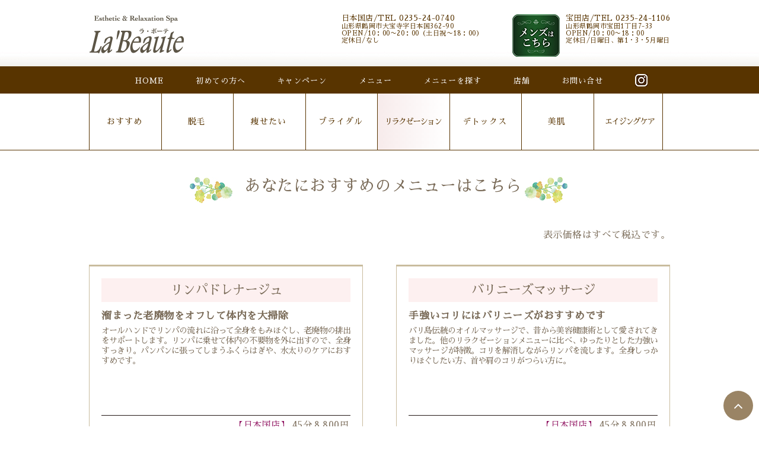

--- FILE ---
content_type: text/html; charset=UTF-8
request_url: https://lalala-beaute.com/menu_sagasu_rirakuzesyonn_b3/
body_size: 6702
content:
<!DOCTYPE html>
<html>
<head>
<meta charset="UTF-8">
<meta name="viewport" content="width=device-width,initial-scale=1,minimum-scale=1">
<meta http-equiv="content-script-type" content="text/javascript" />
<!--<meta name="description" content="ラボーテは他のサービスと併用のサロンではなく、エステ専門サロンです。常に最新の情報を取り入れてお客様にトータルビューティーをご提供いたします。" />
<meta name="keywords" content= "ラボーテ,La'Beaute,エステサロン,痩身,脱毛,エンダモロジー,サーモシェイプDEEP" />-->


		<!-- All in One SEO 4.0.18 -->
		<title>メニュー探す_リラクゼーション_b3 | エステサロン La'Beaute 〜ラ・ボーテ〜 | 山形県鶴岡市のエステサロン｜痩身｜脱毛｜エンダモロジー｜サーモシェイプDEEP</title>
		<link rel="canonical" href="https://lalala-beaute.com/menu_sagasu_rirakuzesyonn_b3/" />
		<meta property="og:site_name" content="エステサロン La&#039;Beaute 〜ラ・ボーテ〜 | 山形県鶴岡市のエステサロン｜痩身｜脱毛｜エンダモロジー｜サーモシェイプDEEP | ラボーテは他のサービスと併用のサロンではなく、エステ専門サロンです。常に最新の情報を取り入れてお客様にトータルビューティーをご提供いたします。" />
		<meta property="og:type" content="article" />
		<meta property="og:title" content="メニュー探す_リラクゼーション_b3 | エステサロン La&#039;Beaute 〜ラ・ボーテ〜 | 山形県鶴岡市のエステサロン｜痩身｜脱毛｜エンダモロジー｜サーモシェイプDEEP" />
		<meta property="og:url" content="https://lalala-beaute.com/menu_sagasu_rirakuzesyonn_b3/" />
		<meta property="article:published_time" content="2018-07-27T08:34:00Z" />
		<meta property="article:modified_time" content="2023-01-05T02:02:09Z" />
		<meta property="twitter:card" content="summary" />
		<meta property="twitter:domain" content="lalala-beaute.com" />
		<meta property="twitter:title" content="メニュー探す_リラクゼーション_b3 | エステサロン La&#039;Beaute 〜ラ・ボーテ〜 | 山形県鶴岡市のエステサロン｜痩身｜脱毛｜エンダモロジー｜サーモシェイプDEEP" />
		<script type="application/ld+json" class="aioseo-schema">
			{"@context":"https:\/\/schema.org","@graph":[{"@type":"WebSite","@id":"https:\/\/lalala-beaute.com\/#website","url":"https:\/\/lalala-beaute.com\/","name":"\u30a8\u30b9\u30c6\u30b5\u30ed\u30f3 La'Beaute \u301c\u30e9\u30fb\u30dc\u30fc\u30c6\u301c | \u5c71\u5f62\u770c\u9db4\u5ca1\u5e02\u306e\u30a8\u30b9\u30c6\u30b5\u30ed\u30f3\uff5c\u75e9\u8eab\uff5c\u8131\u6bdb\uff5c\u30a8\u30f3\u30c0\u30e2\u30ed\u30b8\u30fc\uff5c\u30b5\u30fc\u30e2\u30b7\u30a7\u30a4\u30d7DEEP","description":"\u30e9\u30dc\u30fc\u30c6\u306f\u4ed6\u306e\u30b5\u30fc\u30d3\u30b9\u3068\u4f75\u7528\u306e\u30b5\u30ed\u30f3\u3067\u306f\u306a\u304f\u3001\u30a8\u30b9\u30c6\u5c02\u9580\u30b5\u30ed\u30f3\u3067\u3059\u3002\u5e38\u306b\u6700\u65b0\u306e\u60c5\u5831\u3092\u53d6\u308a\u5165\u308c\u3066\u304a\u5ba2\u69d8\u306b\u30c8\u30fc\u30bf\u30eb\u30d3\u30e5\u30fc\u30c6\u30a3\u30fc\u3092\u3054\u63d0\u4f9b\u3044\u305f\u3057\u307e\u3059\u3002","publisher":{"@id":"https:\/\/lalala-beaute.com\/#organization"}},{"@type":"Organization","@id":"https:\/\/lalala-beaute.com\/#organization","name":"\u30a8\u30b9\u30c6\u30b5\u30ed\u30f3 La'Beaute \u301c\u30e9\u30fb\u30dc\u30fc\u30c6\u301c | \u5c71\u5f62\u770c\u9db4\u5ca1\u5e02\u306e\u30a8\u30b9\u30c6\u30b5\u30ed\u30f3","url":"https:\/\/lalala-beaute.com\/"},{"@type":"BreadcrumbList","@id":"https:\/\/lalala-beaute.com\/menu_sagasu_rirakuzesyonn_b3\/#breadcrumblist","itemListElement":[{"@type":"ListItem","@id":"https:\/\/lalala-beaute.com\/#listItem","position":"1","item":{"@id":"https:\/\/lalala-beaute.com\/#item","name":"\u30db\u30fc\u30e0","description":"\u30e9\u30dc\u30fc\u30c6\u306f\u4ed6\u306e\u30b5\u30fc\u30d3\u30b9\u3068\u4f75\u7528\u306e\u30b5\u30ed\u30f3\u3067\u306f\u306a\u304f\u3001\u30a8\u30b9\u30c6\u5c02\u9580\u30b5\u30ed\u30f3\u3067\u3059\u3002\u5e38\u306b\u6700\u65b0\u306e\u60c5\u5831\u3092\u53d6\u308a\u5165\u308c\u3066\u304a\u5ba2\u69d8\u306b\u30c8\u30fc\u30bf\u30eb\u30d3\u30e5\u30fc\u30c6\u30a3\u30fc\u3092\u3054\u63d0\u4f9b\u3044\u305f\u3057\u307e\u3059\u3002","url":"https:\/\/lalala-beaute.com\/"},"nextItem":"https:\/\/lalala-beaute.com\/menu_sagasu_rirakuzesyonn_b3\/#listItem"},{"@type":"ListItem","@id":"https:\/\/lalala-beaute.com\/menu_sagasu_rirakuzesyonn_b3\/#listItem","position":"2","item":{"@id":"https:\/\/lalala-beaute.com\/menu_sagasu_rirakuzesyonn_b3\/#item","name":"\u30e1\u30cb\u30e5\u30fc\u63a2\u3059_\u30ea\u30e9\u30af\u30bc\u30fc\u30b7\u30e7\u30f3_b3","url":"https:\/\/lalala-beaute.com\/menu_sagasu_rirakuzesyonn_b3\/"},"previousItem":"https:\/\/lalala-beaute.com\/#listItem"}]},{"@type":"WebPage","@id":"https:\/\/lalala-beaute.com\/menu_sagasu_rirakuzesyonn_b3\/#webpage","url":"https:\/\/lalala-beaute.com\/menu_sagasu_rirakuzesyonn_b3\/","name":"\u30e1\u30cb\u30e5\u30fc\u63a2\u3059_\u30ea\u30e9\u30af\u30bc\u30fc\u30b7\u30e7\u30f3_b3 | \u30a8\u30b9\u30c6\u30b5\u30ed\u30f3 La'Beaute \u301c\u30e9\u30fb\u30dc\u30fc\u30c6\u301c | \u5c71\u5f62\u770c\u9db4\u5ca1\u5e02\u306e\u30a8\u30b9\u30c6\u30b5\u30ed\u30f3\uff5c\u75e9\u8eab\uff5c\u8131\u6bdb\uff5c\u30a8\u30f3\u30c0\u30e2\u30ed\u30b8\u30fc\uff5c\u30b5\u30fc\u30e2\u30b7\u30a7\u30a4\u30d7DEEP","inLanguage":"ja","isPartOf":{"@id":"https:\/\/lalala-beaute.com\/#website"},"breadcrumb":{"@id":"https:\/\/lalala-beaute.com\/menu_sagasu_rirakuzesyonn_b3\/#breadcrumblist"},"datePublished":"2018-07-27T08:34:00+09:00","dateModified":"2023-01-05T02:02:09+09:00"}]}
		</script>
		<!-- All in One SEO -->

<link rel='dns-prefetch' href='//s0.wp.com' />
<link rel='dns-prefetch' href='//s.w.org' />
		<script type="text/javascript">
			window._wpemojiSettings = {"baseUrl":"https:\/\/s.w.org\/images\/core\/emoji\/12.0.0-1\/72x72\/","ext":".png","svgUrl":"https:\/\/s.w.org\/images\/core\/emoji\/12.0.0-1\/svg\/","svgExt":".svg","source":{"concatemoji":"https:\/\/lalala-beaute.com\/wp-includes\/js\/wp-emoji-release.min.js?ver=5.4.18"}};
			/*! This file is auto-generated */
			!function(e,a,t){var n,r,o,i=a.createElement("canvas"),p=i.getContext&&i.getContext("2d");function s(e,t){var a=String.fromCharCode;p.clearRect(0,0,i.width,i.height),p.fillText(a.apply(this,e),0,0);e=i.toDataURL();return p.clearRect(0,0,i.width,i.height),p.fillText(a.apply(this,t),0,0),e===i.toDataURL()}function c(e){var t=a.createElement("script");t.src=e,t.defer=t.type="text/javascript",a.getElementsByTagName("head")[0].appendChild(t)}for(o=Array("flag","emoji"),t.supports={everything:!0,everythingExceptFlag:!0},r=0;r<o.length;r++)t.supports[o[r]]=function(e){if(!p||!p.fillText)return!1;switch(p.textBaseline="top",p.font="600 32px Arial",e){case"flag":return s([127987,65039,8205,9895,65039],[127987,65039,8203,9895,65039])?!1:!s([55356,56826,55356,56819],[55356,56826,8203,55356,56819])&&!s([55356,57332,56128,56423,56128,56418,56128,56421,56128,56430,56128,56423,56128,56447],[55356,57332,8203,56128,56423,8203,56128,56418,8203,56128,56421,8203,56128,56430,8203,56128,56423,8203,56128,56447]);case"emoji":return!s([55357,56424,55356,57342,8205,55358,56605,8205,55357,56424,55356,57340],[55357,56424,55356,57342,8203,55358,56605,8203,55357,56424,55356,57340])}return!1}(o[r]),t.supports.everything=t.supports.everything&&t.supports[o[r]],"flag"!==o[r]&&(t.supports.everythingExceptFlag=t.supports.everythingExceptFlag&&t.supports[o[r]]);t.supports.everythingExceptFlag=t.supports.everythingExceptFlag&&!t.supports.flag,t.DOMReady=!1,t.readyCallback=function(){t.DOMReady=!0},t.supports.everything||(n=function(){t.readyCallback()},a.addEventListener?(a.addEventListener("DOMContentLoaded",n,!1),e.addEventListener("load",n,!1)):(e.attachEvent("onload",n),a.attachEvent("onreadystatechange",function(){"complete"===a.readyState&&t.readyCallback()})),(n=t.source||{}).concatemoji?c(n.concatemoji):n.wpemoji&&n.twemoji&&(c(n.twemoji),c(n.wpemoji)))}(window,document,window._wpemojiSettings);
		</script>
		<style type="text/css">
img.wp-smiley,
img.emoji {
	display: inline !important;
	border: none !important;
	box-shadow: none !important;
	height: 1em !important;
	width: 1em !important;
	margin: 0 .07em !important;
	vertical-align: -0.1em !important;
	background: none !important;
	padding: 0 !important;
}
</style>
	<link rel='stylesheet' id='wp-block-library-css'  href='https://lalala-beaute.com/wp-includes/css/dist/block-library/style.min.css?ver=5.4.18' type='text/css' media='all' />
<link rel='stylesheet' id='jetpack_css-css'  href='https://lalala-beaute.com/wp-content/plugins/jetpack/css/jetpack.css?ver=6.8.5' type='text/css' media='all' />
<script type='text/javascript' src='https://lalala-beaute.com/wp-includes/js/jquery/jquery.js?ver=1.12.4-wp'></script>
<script type='text/javascript' src='https://lalala-beaute.com/wp-includes/js/jquery/jquery-migrate.min.js?ver=1.4.1'></script>
<link rel='https://api.w.org/' href='https://lalala-beaute.com/wp-json/' />
<link rel="EditURI" type="application/rsd+xml" title="RSD" href="https://lalala-beaute.com/xmlrpc.php?rsd" />
<link rel="wlwmanifest" type="application/wlwmanifest+xml" href="https://lalala-beaute.com/wp-includes/wlwmanifest.xml" /> 
<meta name="generator" content="WordPress 5.4.18" />
<link rel='shortlink' href='https://wp.me/PafN8I-I' />
<link rel="alternate" type="application/json+oembed" href="https://lalala-beaute.com/wp-json/oembed/1.0/embed?url=https%3A%2F%2Flalala-beaute.com%2Fmenu_sagasu_rirakuzesyonn_b3%2F" />
<link rel="alternate" type="text/xml+oembed" href="https://lalala-beaute.com/wp-json/oembed/1.0/embed?url=https%3A%2F%2Flalala-beaute.com%2Fmenu_sagasu_rirakuzesyonn_b3%2F&#038;format=xml" />

<link rel='dns-prefetch' href='//v0.wordpress.com'/>
<style type='text/css'>img#wpstats{display:none}</style><link rel="stylesheet" href="https://lalala-beaute.com/wp-content/themes/labeaute/style.css">
<link rel="stylesheet" href="https://lalala-beaute.com/wp-content/themes/labeaute/style-smartphone.css" media="(max-width: 640px)">
<link href="https://fonts.googleapis.com/earlyaccess/sawarabimincho.css" rel="stylesheet" />
<link rel="shortcut icon" href="https://lalala-beaute.com/wp-content/themes/labeaute/images/favicon.ico">
<link rel="apple-touch-icon" href="https://lalala-beaute.com/wp-content/themes/labeaute/images/apple-touch-icon.png">
<link rel="icon" type="image/png" href="https://lalala-beaute.com/wp-content/themes/labeaute/images/android-chrome-256x256.png">
<script src="https://ajax.googleapis.com/ajax/libs/jquery/1.10.2/jquery.min.js"></script>
<script src="https://ajax.googleapis.com/ajax/libs/jquery/2.2.0/jquery.min.js"></script>
<script src="https://lalala-beaute.com/wp-content/themes/labeaute/jquery.bxslider.min.js"></script>
<script type="text/javascript">
(function ($) {
    jQuery(document).ready(function($){
        $(".bxslider").bxSlider({
            auto: true,
            infiniteLoop: true,
            responsive: true,
            speed: 1000,
            displaySlideQty: 1,
            pager: false,
            slideWidth: 980,
            startSlide: 0,
            minSlides: 1,
            maxSlides: 1,
            moveSlides: 1,
            slideMargin: 0,
			touchEnabled:false,
            pause: 10000
        });
    });
}(jQuery));
$(function(){
    $(window).scroll(function (){
        $('.fadein').each(function(){
            var elemPos = $(this).offset().top;
            var scroll = $(window).scrollTop();
            var windowHeight = $(window).height();
            if (scroll > elemPos - windowHeight + 200){
                $(this).addClass('scrollin');
            }
        });
    });
});
</script>
<!-- jQuery -->
<link href="https://maxcdn.bootstrapcdn.com/font-awesome/4.7.0/css/font-awesome.min.css" rel="stylesheet" >

</head>
<bodyclass="page-template-default page page-id-44">

<div id="container">
<!--ヘッダー-->
<div id="header">
<div class="header_box">

<div id="logo">
   <div id="logo2"><a href="https://lalala-beaute.com"><img src="https://lalala-beaute.com/wp-content/themes/labeaute/images/rogo.gif"  alt="La'Beauteロゴ" /></a></div>
      <div id="right">
               <a href="https://lalala-beaute.com/hazimetenokata/#otoiawase"><div class="tel">▶ご予約・お問合せはこちら</div></a>
               <div id="instagram"><a href="https://www.instagram.com/esthetic_labeaute.tsuruoka/"><img src="https://lalala-beaute.com/wp-content/themes/labeaute/images/instagram_icon.png"  alt="インスタグラムロゴ" /></a></div>
      </div>
</div>

<div class="smp_vis">
<a href="https://lalala-beaute.com/takarada/"><img src="https://lalala-beaute.com/wp-content/themes/labeaute/images/mens_banner.png"  alt="メンズバナー" /></a>
</div>


<div class="header_box2">
<ul>
<li class="header_box2_takarada"><p class="header_box2_mise">日本国店/TEL 0235-24-0740</p>
    <p class="header_box2_mise2">山形県鶴岡市大宝寺字日本国362-90<br>OPEN/10：00〜20：00（土日祝〜18：00）<br>定休日/なし</p></li>
<li><a href="https://lalala-beaute.com/takarada/"><img src="https://lalala-beaute.com/wp-content/themes/labeaute/images/men.jpg"  alt="La'Beauteメンズ" /></a></li>
<li><p class="header_box2_mise">宝田店/TEL 0235-24-1106</p>
     <p class="header_box2_mise2">山形県鶴岡市宝田1丁目7-33<br>OPEN/10：00〜18：00<br>定休日/日曜日、第1・3・5月曜日</p></li>
</ul>
</div>
</div>
</div>
<!--/ヘッダー-->

<!--ナビゲーション-->
<div id="navi">
<div id="navi_box">
<ul>
<li><a href="https://lalala-beaute.com">HOME</a></li>
<li><a href="https://lalala-beaute.com/hazimetenokata/">初めての方へ</a></li>
<li><a href="https://lalala-beaute.com/kisetu/">キャンペーン</a></li>
<li><a href="https://lalala-beaute.com/menu/">メニュー</a></li>
<li><a href="https://lalala-beaute.com#menusagasu_top">メニューを探す</a></li>
<li><a href="https://lalala-beaute.com#tenpo_top">店舗</a></li>
<li><a href="https://lalala-beaute.com/toiawase/">お問い合せ</a></li>
<li><a href="https://www.instagram.com/esthetic_labeaute.tsuruoka/"><img src="https://lalala-beaute.com/wp-content/themes/labeaute/images/insuta2.jpg"  alt="インスタマーク" /></a></li>
</ul>
</div>
</div>
<!--/ナビゲーション-->
<div id="contents"><!-------------------------------- コンテンツ -------------------------------->
<!--メニュー-->
<div id="menu_box">
  <ul id="menu">
    <li><a href="https://lalala-beaute.com/osusumemenu/">おすすめ</a></li>
    <li><a href="https://lalala-beaute.com/datumou/">脱毛</a></li>
    <li class="menu_box2_3_s"><a href="https://lalala-beaute.com/menu_sagasu_yasetai_a/">痩せたい</a></li>
    <li><a href="https://lalala-beaute.com/menu_sagasu_buraidaru/">ブライダル</a></li>
    <li class="menu_box2_1_rirakizeisyon">
      <a href="https://lalala-beaute.com/menu_sagasu_rirakuzesyonn_a/">リラクゼーション</a>
    </li>
    <li class="menu_box2_2_s"><a href="https://lalala-beaute.com/menu_sagasu_detokusu_a/">デトックス</a></li>
    <li class="menu_box2_2_s"><a href="https://lalala-beaute.com/menu_sagasu_bihada/">美肌</a></li>
    <li class="menu_box2_2"><a href="https://lalala-beaute.com/menu_sagasu_eizingukea/">エイジングケア</a></li>
  </ul>
</div>
<!--/メニュー-->

<!--メインビジュアル-->
<div class="menu_sagasu_b1">
  <!--トップ-->
  <div class="menu_sagasu_b1_box1">
    <div class="menu_sagasu_b1_top">
      <img src="https://lalala-beaute.com/wp-content/themes/labeaute/images/menu_sagasu/menu_sagasu3.jpg" alt="飾り" />
      <p class="menu_sagasu_b1_mozi">あなたにおすすめのメニューはこちら</p>
      <img src="https://lalala-beaute.com/wp-content/themes/labeaute/images/menu_sagasu/menu_sagasu4.jpg" alt="飾り" />
    </div>
    <div><p style="text-align: right">表示価格はすべて税込です。</p></div>
  </div>
  <!--/トップ-->
  <div class="menu_sagasu_array">
    <!--項目-->
    <!--左-->
    <div class="menu_sagasu_b1_box_s">
      <div class="menu_sagasu_b1_box3">
        <div class="menu_sagasu_b1_box2">
          <div class="menu_sagasu_b1_box2_1">リンパドレナージュ</div>
          <div class="menu_sagasu_b1_box2_2">
            溜まった老廃物をオフして体内を大掃除
            <p class="menu_sagasu_b1_box2_2_1">
              オールハンドでリンパの流れに沿って全身をもみほぐし、老廃物の排出をサポートします。リンパに乗せて体内の不要物を外に出すので、全身すっきり。パンパンに張ってしまうふくらはぎや、水太りのケアにおすすめです。
            </p>
          </div>
          <div class="menu_sagasu_b1_box2_bottom">
            <div class="menu_sagasu_b1_box2_3">
              <table>
                <tr>
                  <td><font color="#911562">【日本国店】</font></td>
                  <td>45分</td>
                  <td>8,800円</td>
                </tr>
              </table>
            </div>
            <div class="menu_sagasu_b1_box2_4">
              <a href="https://lalala-beaute.com/menu_syousai_bodytori-tomento1/">詳細はこちら</a>
            </div>
          </div>
        </div>
      </div>
    </div>
    <!--/左-->
    <!--右-->
    <div class="menu_sagasu_b1_box_s">
      <div class="menu_sagasu_b1_box2">
        <div class="menu_sagasu_b1_box2_1">バリニーズマッサージ</div>
        <div class="menu_sagasu_b1_box2_2">
          手強いコリにはバリニーズがおすすめです
          <p class="menu_sagasu_b1_box2_2_1">
            バリ島伝統のオイルマッサージで、昔から美容健康術として愛されてきました。他のリラクゼーションメニューに比べ、ゆったりとした力強いマッサージが特徴。コリを解消しながらリンパを流します。全身しっかりほぐしたい方、首や肩のコリがつらい方に。
          </p>
        </div>
        <div class="menu_sagasu_b1_box2_bottom">
          <div class="menu_sagasu_b1_box2_3">
            <table>
              <tr>
                <td><font color="#911562">【日本国店】</font></td>
                <td>45分</td>
                <td>8,800円</td>
              </tr>
            </table>
          </div>
          <div class="menu_sagasu_b1_box2_4">
            <a href="https://lalala-beaute.com/menu_syousai_bodytori-tomento2/">詳細はこちら</a>
          </div>
        </div>
      </div>
    </div>
    <!--/右-->
    <!--左-->
    <div class="menu_sagasu_b1_box_s">
      <div class="menu_sagasu_b1_box3">
        <div class="menu_sagasu_b1_box2">
          <div class="menu_sagasu_b1_box2_1">フットマッサージ</div>
          <div class="menu_sagasu_b1_box2_2">
            足裏・ふくらはぎを集中的にもみほぐし、<br />溜まった疲れを癒やします
            <p class="menu_sagasu_b1_box2_2_1">
              デスクワークや立ち仕事のお客様に人気のメニューです。短時間のメニューなのでお仕事帰りの休足タイムにいかがでしょうか。
            </p>
          </div>
          <div class="menu_sagasu_b1_box2_bottom">
            <div class="menu_sagasu_b1_box2_3">
              <table>
                <tr>
                  <td><font color="#911562">【日本国店】</font></td>
                  <td>足裏・ふくらはぎ</td>
                  <td>30分</td>
                  <td>3,300円</td>
                </tr>
              </table>
            </div>
            <div class="menu_sagasu_b1_box2_4">
              <a href="https://lalala-beaute.com/menu_syousai_bodytori-tomento3/">詳細はこちら</a>
            </div>
          </div>
        </div>
      </div>
    </div>
    <!--/左-->
    <!--右-->
    <div class="menu_sagasu_b1_box_s">
      <div class="menu_sagasu_b1_box2">
        <div class="menu_sagasu_b1_box2_green_1">
          ホットストーン・フルボディ
        </div>
        <div class="menu_sagasu_b1_box2_2">
          冷え性や生理痛の解消にぴったりなホットストーンマッサージ
          <p class="menu_sagasu_b1_box2_2_1">
            ハンドでのオイルマッサージと、ストーンマッサージを組み合わせて行います。マグマから生まれ、熱を保持する特徴を持つ玄武岩と黒曜石を使用。温めた石の遠赤外線効果で冷えた身体を芯から温めます。全身くまなく温かい石を滑らせるので、温泉に入ったかのように体中がポカポカ。
          </p>
        </div>
        <div class="menu_sagasu_b1_box2_bottom">
          <div class="menu_sagasu_b1_box2_3">
            <table>
              <tr>
                <td><font color="#43674b">【宝田店】</font></td>
                <td>60分</td>
                　　　　
                <td>11,000円</td>
              </tr>
            </table>
          </div>
          <div class="menu_sagasu_b1_box2_4_green">
            <a href="https://lalala-beaute.com/menu_syousai_feisyaru_rirakuze-syon2/">詳細はこちら</a>
          </div>
        </div>
      </div>
    </div>
    <!--/右-->
    <!--左-->
    <div class="menu_sagasu_b1_box_s">
      <div class="menu_sagasu_b1_box3">
        <div class="menu_sagasu_b1_box2">
          <div class="menu_sagasu_b1_box2_green_1">
            アヴィアンガ・フルボディ
          </div>
          <div class="menu_sagasu_b1_box2_2">
            インド伝承の予防医学、アーユルヴェーダの浄化トリートメント
            <p class="menu_sagasu_b1_box2_2_1">
              たっぷりのオイルを贅沢に使い、ボディ正面、背面、側面まで中心から末端へとマッサージ。リンパの流れを促進して、体内の未消化物(老廃物)を取り除きます。お施術後は水中にいるかのような身体の軽やかさを実感できます。お疲れ気味の方、むくみが気になる方へおすすめです。
            </p>
          </div>
          <div class="menu_sagasu_b1_box2_bottom">
            <div class="menu_sagasu_b1_box2_3">
              <table>
                <tr>
                  <td><font color="#43674b">【宝田店】</font></td>
                  <td>60分</td>
                  　　　
                  <td>11,000円</td>
                </tr>
              </table>
            </div>
            <div class="menu_sagasu_b1_box2_4_green">
              <a href="https://lalala-beaute.com/menu_syousai_feisyaru_rirakuze-syon3/">詳細はこちら</a>
            </div>
          </div>
        </div>
      </div>
    </div>
    <!--/左-->
    <!--/項目-->

    <!---->
  </div>
</div>
<!--------------------------- コンテンツend ---------------------------->
</div>
<!--フッター-->
<link href="https://maxcdn.bootstrapcdn.com/font-awesome/4.7.0/css/font-awesome.min.css" rel="stylesheet" >
<div id="page_top"><a href="#"></a></div>

<div id="footer">
<div class="footer_box">
<ul>
<li><a href="https://lalala-beaute.com">HOME</a></li>
<li><a href="https://lalala-beaute.com/hazimetenokata/">初めての方へ</a></li>
<li><a href="https://lalala-beaute.com/menu/">メニュー</a></li>
<li><a href="https://lalala-beaute.com/nihonkoku/">日本国店</a></li>
<li><a href="https://lalala-beaute.com/takarada/">宝田店</a></li>
<li><a href="https://lalala-beaute.com/toiawase/">お問い合せ</a></li>
</ul>

<div class="foote_insutar"><a href="https://www.instagram.com/esthetic_labeaute.tsuruoka/"><img src="https://lalala-beaute.com/wp-content/themes/labeaute/images/insuta.jpg"  alt="インスタマーク" /></a></div>
<div class="foote_sita">Copyright © エステサロン La'Beaute 〜ラ・ボーテ〜. All Rights Reserved.</div>
</div>
</div>

<!--/フッター-->
	<div style="display:none">
	</div>
<script type='text/javascript' src='https://s0.wp.com/wp-content/js/devicepx-jetpack.js?ver=202548'></script>
<script type='text/javascript' src='https://lalala-beaute.com/wp-includes/js/wp-embed.min.js?ver=5.4.18'></script>
<script type='text/javascript' src='https://stats.wp.com/e-202548.js' async='async' defer='defer'></script>
<script type='text/javascript'>
	_stq = window._stq || [];
	_stq.push([ 'view', {v:'ext',j:'1:6.8.5',blog:'151527176',post:'44',tz:'9',srv:'lalala-beaute.com'} ]);
	_stq.push([ 'clickTrackerInit', '151527176', '44' ]);
</script>
</body>
</html>

--- FILE ---
content_type: text/css
request_url: https://lalala-beaute.com/wp-content/themes/labeaute/style.css
body_size: 8063
content:
/*
Theme Name: labeaute
Theme URI: http://www.www.www/
Description: ラボーテ ＨＰ 用テーマ
*/
@charset "UTF-8";
/* CSS Document */

/*コンテンツ全体の枠設定*/

html {
	overflow: auto;
}

body {
	background-color: #FFF;
	margin: 0;
	/* 余白の削除 */
	padding: 0;
	/* 余白の削除 */
	height: 100%;
	/* 縦の高さを100% */
	width: 100%;
	/* 横の幅を100% */
	font-family: "Sawarabi Mincho", "游明朝", YuMincho, "ヒラギノ明朝 ProN W3", "Hiragino Mincho ProN", "ＭＳ Ｐ明朝", "ＭＳ 明朝", serif;
	animation: fadeIn 1s ease 0s 1 normal;
	-webkit-animation: fadeIn 1s ease 0s 1 normal;
	letter-spacing: 0.5px;
	/*スマホで勝手に文字が大きくなる対策*/
	-webkit-text-size-adjust: 100%;
}

@keyframes fadeIn {
	0% {
		opacity: 0
	}

	100% {
		opacity: 1
	}
}

@-webkit-keyframes fadeIn {
	0% {
		opacity: 0
	}

	100% {
		opacity: 1
	}
}

#container {
	color: #583400;
	/*文字色の変更*/
	margin: 0px auto;
	background-color: #FFF;
}

#contents {}

ul li {
	text-decoration: none;
	list-style: none;
}

/* ハックでIE6,7のみに適用 */
.ul.global_menu li {
	display: table-cell;
	zoom: 1;
}

.ul.global_menu li {
	display: inline-block;
	zoom: 1;
}

img {
	margin: 0;
	padding: 0;
	border: 0px;
	text-decoration: none;
	max-width: 100%;
}

a {
	text-decoration: none;
	/*文字下の線*/
	border: none;
	color: #583400;
	-webkit-transition: 0.3s ease-in-out;
	-moz-transition: 0.3s ease-in-out;
	-o-transition: 0.3s ease-in-out;
	transition: 0.3s ease-in-out;
}

a:hover {
	opacity: 0.4;
	filter: alpha(opacity=60);
}


/*コンテンツ全体の枠設定*/

/* スマホ時非表示 */
.smp_hidden {
	display: block;
}

/* スマホ時表示 */
.smp_view {
	display: none;
}


/*-----------------------------------------------------------------------------------------*/
/******************************---------共通---------******************************/
/*-----------------------------------------------------------------------------------------*/

/*********************ヘッダー*********************/
#header {
	width: 100%;
	/*幅の指定*/
	margin: 0 auto;
	padding: 0;
	overflow: hidden;
	background-image: url("images/haikei.jpg");
}

.header_box {
	width: 980px;
	margin: 0 auto;
}


/*********************上・ロゴ**********************/
#logo {
	float: left;
	margin: 25px 0 0 0;
}

#instagram {
	display: none;
}

.tel {
	display: table-column;
}

.smp_vis {
	display: none;
}

/*********************上・店舗情報**********************/
.header_box2 {
	float: right;
	margin: -5px 0 0 0;
}

.header_box2 li {
	float: left;
	margin: 0;
	padding: 0;
}

.header_box2_mise {
	font-size: 13px;
	margin-bottom: -10px;

}

.header_box2_mise2 {
	font-size: 11px;

}

.header_box2 img {
	margin: 13px 10px 0px 50px;
	overflow: hidden;
}

/***エフェクト***/
.header_box2 img {
	opacity: 1;
	-webkit-transition: .3s ease-in-out;
	transition: .3s ease-in-out;
}

.header_box2:hover img {
	opacity: .5;
}

/*********************上・ナビ**********************/


#navi {
	clear: both;
	width: 100%;
	height: 46px;
	text-align: center;
	margin: 0 auto;
	background: #583400;
}

#navi ul {
	margin: 0 auto;
}

#navi_box {
	width: 980px;
	margin: 0 auto;
}

#navi ul li {
	font-size: 13px;
	display: inline-table;
	vertical-align: middle;
	margin: 8px 0px 0 0px;
	padding: 0 24px;
}

#navi ul li a {
	color: #FFF;
	letter-spacing: 1px;
	height: 35px;
	vertical-align: middle;
	display: table-cell;
}

/***エフェクト***/
#navi ul li a:hover {
	color: #a38b79;
	text-decoration: none;
	transition: color .3s;
}



/*********************上・メニュー**********************/


#menu_box {
	clear: both;
	width: 100%;
	height: 95px;
	margin: 0 auto;
	background: #fff;
	border-bottom: solid 1px #583400;
}

#menu {
	width: 980px;
	margin: 0 auto;
}

#menu_box ul {
	padding: 0;
}

#menu_box ul li {
	border-left: solid 1px #583400;
	font-size: 14px;
	display: inline-table;
	vertical-align: middle;
	height: 95px;
	text-align: center;
	width: 115px;
}

#menu_box ul li a {
	color: #583400;
	letter-spacing: 1px;
	margin: 0px;
	padding: 0px 0px 0px 3px;
	height: 35px;
	vertical-align: middle;
	display: table-cell;

}

#menu_box ul .menu_box2_2 {
	border-right: solid 1px #583400;
}

#menu_box ul .menu_box2_2 a {
	letter-spacing: -2px;
}

#menu_box ul .menu_box2_1 a {
	letter-spacing: -2px;
}

/***エフェクト***/
#menu_box ul li a:hover {}


/***クリック後***/
/*ブライダル*/
.menu_box_haikei {
	background: -moz-linear-gradient(left, #f7ebeb, #fff);
	background: -webkit-linear-gradient(left, #f7ebeb, #fff);
	background: linear-gradient(to right, #f7ebeb, #fff);
}

/*美肌*/
.menu_box2_2_bihada {
	background: -moz-linear-gradient(left, #f7ebeb, #fff);
	background: -webkit-linear-gradient(left, #f7ebeb, #fff);
	background: linear-gradient(to right, #f7ebeb, #fff);

}

/*デトックス*/
.menu_box2_2_detokusu {
	background: -moz-linear-gradient(left, #f7ebeb, #fff);
	background: -webkit-linear-gradient(left, #f7ebeb, #fff);
	background: linear-gradient(to right, #f7ebeb, #fff);
}

/*エイジングケア*/
#menu_box ul .menu_box2_2_eizing {
	background: -moz-linear-gradient(left, #f7ebeb, #fff);
	background: -webkit-linear-gradient(left, #f7ebeb, #fff);
	background: linear-gradient(to right, #f7ebeb, #fff);
	border-right: solid 1px #583400;

}

#menu_box ul .menu_box2_2_eizing a {
	letter-spacing: -2px;
}

/*リラクゼーション*/
.menu_box2_1_rirakizeisyon {
	background: -moz-linear-gradient(left, #f7ebeb, #fff);
	background: -webkit-linear-gradient(left, #f7ebeb, #fff);
	background: linear-gradient(to right, #f7ebeb, #fff);
}

#menu_box ul .menu_box2_1_rirakizeisyon a {
	letter-spacing: -2px;
}

/*頭皮*/
#menu_box ul .menu_box2_3_touhi {
	background: -moz-linear-gradient(left, #f7ebeb, #fff);
	background: -webkit-linear-gradient(left, #f7ebeb, #fff);
	background: linear-gradient(to right, #f7ebeb, #fff);
}

/*痩せたい*/
#menu_box ul .menu_box2_3_yasetai {
	background: -moz-linear-gradient(left, #f7ebeb, #fff);
	background: -webkit-linear-gradient(left, #f7ebeb, #fff);
	background: linear-gradient(to right, #f7ebeb, #fff);
}

/*********************下・フッター**********************/


#footer {
	clear: both;
	width: 100%;
	height: 46px;
	text-align: center;
	margin: 0 auto;
	background: #583400;
}

#footer ul {
	margin: 0;
	margin: 50px 0px 0px 0px;
	padding: 0px;
}

#footer ul li {
	font-size: 13px;
	display: inline-table;
	vertical-align: middle;
	margin: 8px 0px 0 0px;
	padding: 0 24px;
}

#footer ul li a {
	color: #FFF;
	letter-spacing: 1px;
	height: 35px;
	vertical-align: middle;
	display: table-cell;
}

.footer_box {
	width: 980px;
	margin: 0 auto;
}


.foote_insutar img {
	float: left;
	margin: 20px -100px 20px 0px;

}

.foote_sita {
	font-size: 12px;
	font-family: "ＭＳ ゴシック", sans-serif;
	margin: 20px 0px 20px 0px;
}

/***トップ戻る***/
#page_top {
	width: 50px;
	height: 50px;
	position: fixed;
	right: 0;
	bottom: 0;
	background: #583400;
	opacity: 0.6;
	border-radius: 50%;
	margin: 0px 10px 10px 0px;
}

#page_top a {
	position: relative;
	display: block;
	width: 50px;
	height: 50px;
	text-decoration: none;
}

#page_top a::before {
	font-family: FontAwesome;
	content: '\f106';
	font-size: 25px;
	color: #fff;
	position: absolute;
	width: 25px;
	height: 25px;
	top: 0;
	bottom: 0;
	right: 0;
	left: 0;
	margin: auto;
	text-align: center;
}

/***エフェクト***/
#footer ul li a:hover {
	color: #a38b79;
	text-decoration: none;
	transition: color .3s;
}

/**********************パンくずリスト**********************/
#breadcrumb-list {
	clear: both;
	background: #fdfaf5;
}

#breadcrumb-list a {
	color: #583400;
}

.breadcrumbs {
	width: 960px;
	height: 35px;
	line-height: 35px;
	font-size: 13px;
	letter-spacing: 2px;
	color: #796a57;
	margin: 0 auto;
	padding-left: 20px;
}

.bc {
	height: 35px;
	display: table-cell;
	vertical-align: middle;
}

/*-----------------------------------------------------------------------------------------*/
/******************************---------共通　終---------******************************/
/*-----------------------------------------------------------------------------------------*/

/*-----------------------------------------------------------------------------------------*/
/*****************************************トップページ*************************************/
/*-----------------------------------------------------------------------------------------*/

/*********************スライドショー**********************/
.slider {
	overflow: hidden;
	clear: both;
	margin: 0px 0px -30px 0px;
}

.slider a {
	display: block;
	width: 100%;
	height: 100%;
}

ul.bxslider,
ul.bxslider li {
	margin: 0;
	padding: 0;
}

.bx-viewport:before,
.bx-viewport:after {
	position: absolute;
	top: 0;
	bottom: 0;
	left: -100%;
	background-color: rgba(0, 0, 0, 0.3);
	z-index: 1000;
}

.bx-wrapper .bx-viewport {
	overflow: visible !important;
	left: 0;
	border-width: 0;
	box-shadow: none;
}

/** RESET AND LAYOUT
===================================*/
.bx-wrapper {
	position: relative;
	margin: 0 auto 60px;
	padding: 0;
	zoom: 1;
}

.bx-wrapper img {
	max-width: 100%;
	display: block;
}

/** THEME
===================================*/
.bx-wrapper .bx-pager,
.bx-wrapper .bx-controls-auto {
	position: absolute;
	bottom: -40px;
	width: 100%;
}

/* LOADER */
.bx-wrapper .bx-loading {
	min-height: 50px;
	background: url("images/top/bx_loader.gif") center center no-repeat #fff;
	height: 100%;
	width: 100%;
	position: absolute;
	top: 0;
	left: 0;
	z-index: 2000;
}

/* コントローラー */
.bx-wrapper .bx-prev {
	left: 10px;
	background: url("images/top/controls.png") no-repeat 0 -32px;
}

.bx-wrapper .bx-next {
	right: 10px;
	background: url("images/top/controls.png") no-repeat -43px -32px;
}

.bx-wrapper .bx-prev:hover {
	background-position: 0 0;
}

.bx-wrapper .bx-next:hover {
	background-position: -43px 0;
}

.bx-wrapper .bx-controls-direction a {
	position: absolute;
	top: 50%;
	margin-top: -16px;
	outline: 0;
	width: 32px;
	height: 32px;
	text-indent: -9999px;
	z-index: 9999;
	-webkit-transition: none;
	-moz-transition: none;
	-o-transition: none;
	transition: none;
}

.bx-wrapper .bx-controls-direction a.disabled {
	display: none;
}

/*********************キレイでいたい**********************/
.suraido_comment_box {
	width: 490px;
	height: 65px;
	margin: 0 auto;
	background-image: url("images/top/top_kirei_kazari.jpg");
	background-repeat: no-repeat;
	/*画像繰り返さない*/
}

.suraido_comment {
	width: 490px;
	text-align: center;
	margin: 0 auto;
	font-size: 20px;
	padding: 10px 0px 20px 0px;
}

/*********************キャンペーン**********************/
.campaign_banner {
	text-align: center;
}

/*********************ニュース**********************/

.news {
	width: 100%;
	line-height: 180%;
	overflow: hidden;
	margin: 0 auto;
	padding-bottom: 30px;
	background-image: url("images/top/top_haikei.jpg");
	background-position: bottom;
	/*画像の位置*/
	background-repeat: repeat-x;
	/*横に画像を繰り返す*/
}

.news_box {
	width: 980px;
	margin: 0 auto;
}

.news_mark {
	float: left;
	font-size: 15px;
	margin: 60px 20px 50px 20px;
}

.news_box1 li {
	border-bottom: solid 1px #a38b79;
	padding: 8px 0px 8px 8px;
}

.news_box1 ul {
	margin: 0px 0px 0px 50px;
	font-size: 12px;
}


.news_itiran {
	float: right;
	margin: 10px 0px 0px 0px;
	font-size: 10px;
}

/***エフェクト***/
.news_box1 ul a:hover {
	color: #a38b79;
	text-decoration: none;
	transition: color .3s;
}

.news_itiran a:hover {
	color: #a38b79;
	text-decoration: none;
	transition: color .3s;
}

/*********************おすすめメニュー**********************/

.osusumemenu2 {
	background-image: url("images/top/top_haikei_osusumemenu.jpg");
	width: 100%;
	height: 480px;
	margin: 0 auto;
}

.osusumemenu2_box {
	width: 980px;
	margin: 0 auto;
}

.osusumemenu2_top {
	text-align: center;
	font-size: 27px;
	padding: 30px 0px;
}

.osusumemenu2_8gart {
	margin: 0px 0px 10px 0px;
}

.osusumemenu2_box1 {
	display: flex;
	justify-content: center;
}

.osusumemenu2_box1 ul {
	margin: 0px 0px 0px -60px;
}

.osusumemenu2_box1 li {
	width: 311px;
	float: left;
	margin: 0px 0px 0px 22px;
}

.osusumemenu2_box1_comment {
	font-size: 13px;
	letter-spacing: 1px;
	/*字間指定*/
	margin: 5px 0px 50px 0px;
	line-height: 170%
}

.osusumemenu2_itiran {
	text-align: center;
}

.osusumemenu2_itiran a {
	padding: 20px 40px;
	color: #fff;
	/*文字色*/
	background: #a38b79;
	border-radius: 3px;
	/*角の丸み*/
}

/***エフェクト***/
/***3つ***/
.osusumemenu2_box1 li:hover img {
	opacity: 1;
	-webkit-animation: flash 1.5s;
	animation: flash 1.5s;

}

@-webkit-keyframes flash {
	0% {
		opacity: .4;
	}

	100% {
		opacity: 1;
	}
}

@keyframes flash {
	0% {
		opacity: .4;
	}

	100% {
		opacity: 1;
	}
}

/***8月***/
.osusumemenu2_8gart:hover img {
	opacity: 1;
	-webkit-animation: flash 1.5s;
	animation: flash 1.5s;

}

@-webkit-keyframes flash {
	0% {
		opacity: .4;
	}

	100% {
		opacity: 1;
	}
}

@keyframes flash {
	0% {
		opacity: .4;
	}

	100% {
		opacity: 1;
	}
}

/***メニュー一覧***/
.osusumemenu2_itiran a:hover {
	filter: alpha(opacity=80);
	opacity: 0.8;
}


/*********************メニューを探す**********************/

.menusagasu {
	width: 100%;
	height: 450px;
	margin: 0 auto;
	background-color: #ffdfde;
}

.menusagasu_box {
	width: 980px;
	margin: 0 auto;
}

#menusagasu_top {

	padding: 35px 0px 0px 210px;
}

#menusagasu_top img {
	float: left;

}

.menusagasu_top_mozi {
	float: left;
	font-size: 27px;
	margin: 8px 20px 0px 20px;
}

.menusagasu_comment {
	text-align: center;
	padding: 70px 0px 20px 0px;
}

.menusagasu_box1 a {
	text-align: center;
	font-size: 14px;
	float: left;
	width: 200px;
	color: #a38b79;
	/*文字色*/
	background: -moz-linear-gradient(left, #FFF, #f7ebeb);
	background: -webkit-linear-gradient(left, #FFF, #f7ebeb);
	background: linear-gradient(to right, #FFF, #f7ebeb);
	border: solid 1px #a38b79;
	/*線*/
	border-radius: 3px;
	/*角の丸み*/
	padding: 30px 0px;
	margin: 10px 20px;
}

.menusagasu_box1 ul {
	margin: 0px 0px 0px -30px;
}


/***エフェクト***/

.menusagasu_box1 a::before,
.menusagasu_box1 a::after {
	bottom: -1px;
	left: -1px;
	width: 200px;
	height: 50px;
	border: 1px solid #ee8090;
	border-bottom: 1px solid #b84d5a;
	border-radius: 4px;
	-webkit-box-sizing: content-box;
	-moz-box-sizing: content-box;
	box-sizing: content-box;
	-webkit-transition: none;
	transition: none;
}

.menusagasu_box1 a::before {
	height: 48px;
	bottom: -4px;
	border-top: 0;
	border-radius: 0 0 4px 4px;
	box-shadow: 0 1px 1px 0px #bfbfbf;
}

.menusagasu_box1 a:hover {
	background: #f56778;
	background-image: -webkit-linear-gradient(top, #f7ebeb, #fff);
	background-image: linear-gradient(to bottom, #f7ebeb, #fff);
	text-shadow: 0px 1px 0px #fff;
}

.menusagasu_box1 a:active {}

.menusagasu_box1 a:active::before,
.menusagasu_box1 a:active::after {
	border: none;
	box-shadow: none;
}

/*********************ラ・ボーテの人気メニュー**********************/

.ninkimenu {
	width: 100%;
	height: 370px;
	margin: 0 auto;
	background-color: #f3f0e9;

}

.ninkimenu_box {
	width: 980px;
	margin: 0 auto;
}

.ninkimenu_top {
	text-align: center;
	font-size: 27px;
	padding: 30px 0px;
}

.ninkimenu_box1 img {
	float: left;
	margin: 0px 50px 0px 0px;
}

.ninkimenu_box1 lu {
	float: right;
}

.ninkimenu_text1 {
	font-size: 20px;
}

.ninkimenu_text2 {
	font-size: 13px;
	line-height: 180%;
	letter-spacing: 1px;
	margin: 20px 0px;
}

.ninkimenu_text3 a {
	font-size: 14px;
	padding: 10px 40px;
	color: #fff;
	/*文字色*/
	background: #a38b79;
	border-radius: 3px;
	/*角の丸み*/
}


/***エフェクト***/
.ninkimenu_text3 a:hover {
	filter: alpha(opacity=80);
	opacity: 0.8;
}

/*********************店舗情報**********************/

.tenpo {
	width: 980px;
	height: 850px;
	margin: 0 auto;
}

#tenpo_top {
	text-align: center;
	font-size: 27px;
	padding: 30px 0px;
	letter-spacing: 20px;
	/*字間指定*/
}


.tenpo_box_img {
	float: left;
}

.tenpo_box1 {
	float: right;
}

.tenpo_box2 {
	float: left;
	margin: 50px 0px 0px 0px;
}

.tenpo_box1 li {
	float: left;
}

.tenpo_text1 {
	font-size: 13px;
	letter-spacing: 0px;
	border-bottom: solid 1px #46321e;
	width: 450px;
	padding: 0px 0px 8px 0px;
	margin: -10px 0px 0px 0px;
}

.tenpo_text2 {
	font-size: 25px;
	font-weight: bolder;
}

.tenpo_text3 {
	font-size: 18px;
	font-weight: bolder;
	margin: -20px 0px 0px 0px;
}

.tenpo_text4 {
	font-size: 13px;
}

.tenpo_text4 {
	font-size: 13px;
}

.tenpo_text5 a {
	font-size: 14px;
	padding: 10px 70px;
	color: #a38b79;
	/*文字色*/
	background: #fff;
	border-radius: 3px;
	/*角の丸み*/
	border: solid 1px #a38b79;
	/*線*/
}

.tenpo_text5 {
	margin: 30px 0px 30px 0px;
}

.tenpo_men {
	float: right;
	margin: 25px 170px 0px 0px;
}


/***エフェクト***/


.tenpo_text5 a:hover {
	background-color: #a38b79;
	border-color: #a38b79;
	color: #fff;
}

.tenpo_men img {
	opacity: 1;
	-webkit-transition: .3s ease-in-out;
	transition: .3s ease-in-out;
}

.tenpo_men:hover img {
	opacity: .5;
}

/*-----------------------------------------------------------------------------------------*/
/*****************************************トップページ　終*************************************/
/*-----------------------------------------------------------------------------------------*/

/*-----------------------------------------------------------------------------------------*/
/*****************************************ナビ*************************************/
/*-----------------------------------------------------------------------------------------*/
/********************************始めての方へ*******************************/

.hazimete_img1 {
	margin: 0 auto;
}



/****Q&A****/
.qa {
	margin: 0 auto;
	width: 980px;
}

.qa_box {
	overflow: hidden;
	margin: 20px 0px 0px 0px;
}

.qa_q {
	float: left;
	width: 100%;
	height: 50px;
	color: #fff;
	/*文字色*/
	background: #553517;
	margin: 20px 0px 0px 0px;
	text-align: center;
	padding: 0px 0px 0px 40px;
}

.qa_q p {
	margin: 5px 0px 0px 0px;
	float: left;
	font-size: 20px;
}

.qa_a {
	float: left;
	width: 100%;
	color: #553517;
	/*文字色*/
	background-image: url("images/top/top_haikei_osusumemenu.jpg");
	padding: 8px 0px 8px 40px;
}

.qa_a p {
	text-align: left;

	font-size: 18px;
}

/****店舗情報****/
.hazimete_box2 {
	width: 980px;
	margin: 0 auto;
	text-align: center;
	color: #796a57;
	/*文字色*/
}

.hazimete_box2 ul {
	margin: 0px 0px 0px -40px;
}

.hazimete_box2_top {
	margin: 100px 0px 0px 0px;
	font-size: 22px;
	line-height: 35px;
	/*行間指定*/
}

.hazimete_box2_nihonkoku {
	background: #fffefe;
	border: solid 13px #ffe0de;
	margin: 40px 0px 30px 0px;
	padding: 20px 0px;
}

.hazimete_box2_nihonkoku3 {
	background: #fffefe;
	border: solid 13px #c6d39c;
	margin: 0px 0px 100px 0px;
	padding: 20px 0px;
}

.hazimete_box2_nihonkoku1 {
	font-size: 30px;
}

.hazimete_box2_nihonkoku2 {
	font-size: 12px;
}

.hazimete_box2_nihonkoku4 {
	width: 380px;
	font-size: 12px;
	background: #c6d39c;
	padding: 5px 0px 5px 0px;
	border-radius: 3px;
	/*角の丸み*/
	margin: 0 auto;
}

/********************************店舗*******************************/
.tenpo2_top {
	width: 980px;
	margin: 0 auto;
	color: #796a57;
	/*文字色*/
	text-align: center;
}

.tenpo2_top1 {
	font-size: 27px;
	margin: 50px 0px 30px 0px;

}

.tenpo2_comment1 {
	font-size: 24px;
	margin: 30px 0px 30px 0px;
	text-align: center;
}

.tenpo2_comment2 {
	width: 100%;
	color: #fff;
	/*文字色*/
	background: #43674b;
	margin: 40px 0px 45px 0px;
	padding: 15px 0px 15px 0px;
	border-radius: 3px;
	/*角の丸み*/
	text-align: center;
	font-size: 24px;
}

.tenpo2_comment2 a {
	color: #fff;
	/*文字色*/
}

/****内容****/
.tenpo2_naiyou {
	width: 980px;
	margin: 0 auto;
	color: #796a57;
	/*文字色*/
}

.tenpo2_naiyou_img {
	float: left;
}

.tenpo2_box1 {
	float: right;
	width: 350px;
}

.tenpo2_box1_1 {
	font-size: 16px;
}

.tenpo2_box1_2 {
	font-size: 32px;
}

.tenpo2_box1_3 {
	font-size: 15px;
	line-height: 30px;
	/*行間指定*/
}

.tenpo2_box1_4 {
	margin: 10px 0px 20px 0px;
	padding: 0px 0px 10px 0px;
	border-bottom: solid 1px #583400;
}

.tenpo2_box1_5 {

	font-size: 14px;
	line-height: 20px;
	/*行間指定*/
	letter-spacing: -1px;
	/*字間指定*/
	text-align: justify;

}

.tenpo2_box2 {
	margin: 0px 0px 0px -40px;
}

.tenpo2_box2_left1 {
	float: left;
	margin: 100px 0px 0px 0px;
}

.tenpo2_box2_left2 {
	float: left;
	margin: 30px 0px 150px 0px;
}

.tenpo2_box2_left3 {
	float: left;
	margin: 100px 0px 150px 0px;
}

.tenpo2_box2_right1 {
	margin: 100px 0px 0px 0px;
	float: right;
}

.tenpo2_box2_right2 {
	float: right;
	margin: 30px 0px 150px 0px;
}

.tenpo2_box2_right3 {
	float: right;
	margin: 100px 0px 150px 0px;
}


/****マップ****/
.tenpo2_map {
	margin: 0 auto;
}

/****メニュー****/
.tenpo2_menu {
	width: 980px;
	margin: 0 auto;
	color: #796a57;
	/*文字色*/
}

.tenpo2_menu_box {
	margin: 0px 0px 60px 0px;
}

.tenpo2_menu a {
	color: #796a57;
	/*文字色*/
}

.tenpo2_menu_top {
	width: 100%;
	background: #efebe2;
	margin: 50px 0px 45px 0px;
	padding: 15px 0px 15px 0px;
	border-radius: 3px;
	/*角の丸み*/
	text-align: center;
	font-size: 24px;
	clear: both;
}

.tenpo2_menu_top2 {
	width: 100%;
	color: #fff;
	/*文字色*/
	background: #43674b;
	margin: 100px 0px 45px 0px;
	padding: 15px 0px 15px 0px;
	border-radius: 3px;
	/*角の丸み*/
	text-align: center;
	font-size: 24px;
	clear: both;
}

.tenpo2_menu_box_top {
	font-size: 26px;
	margin: 30px 0px;
	padding: 0px 0px 0px 10px;
	border-left: inset 4px #583400;
}

.tenpo2_menu_comment {
	border-bottom: solid 1px #583400;
}


.tenpo2_menu_comment ul {
	margin: 0px 0px 0px -40px;
}

.tenpo2_menu_comment0 {
	font-size: 20px;
	border-top: solid 1px #583400;
	padding: 20px 0px 0px 0px;
}

.tenpo2_menu_comment1 {
	font-size: 20px;
	padding: 20px 0px 0px 0px;
}

.tenpo2_menu_comment2 {
	font-size: 14px;
	padding: 0px 0px 20px 0px;
}

.tenpo2_menu_comment3 {
	float: right;
	margin: -50px 0px 0px 0px;
	font-size: 12px;
}


/***エフェクト***/

.tenpo2_menu_comment3 a:hover {
	color: #a38b79;
}

.tenpo2_comment2:hover {
	filter: alpha(opacity=80);
	opacity: 0.8;
}

/********************************お問い合わせ*******************************/

.toiawase_meil {
	margin: 0px 0px 80px 0px;
}

/*-----------------------------------------------------------------------------------------*/
/*****************************************ナビ　終*************************************/
/*-----------------------------------------------------------------------------------------*/

/*-----------------------------------------------------------------------------------------*/
/*****************************************NEWS*************************************/
/*-----------------------------------------------------------------------------------------*/
.news2 {
	width: 980px;
	margin: 0 auto;
	color: #796a57;
	/*文字色*/
}

.news2_top1 {
	font-size: 27px;
	margin: 50px 0px 30px 0px;
	text-align: center;
}

.news2_box1 {
	border-bottom: solid 1px #583400;
	padding: 0px 0px 40px 0px;

}

.news2_box2_top {
	background: #efebe2;
	margin: 20px 0px 30px 0px;
	border-radius: 3px;
	/*角の丸み*/
	padding: 15px 0px 15px 40px;
	font-size: 24px;
}

.news2_box2_comment {
	font-size: 14px;
	margin: 0px 0px 40px 0px;
}

.news2_box2_tuzuki {
	font-size: 19px;
}

.news2_box2_hizuke {
	font-size: 19px;
	float: right;
}


.news2_box {
	margin: 50px 0px 100px 0px;
}

/*-----------------------------------------------------------------------------------------*/
/*****************************************NEWS 終*************************************/
/*-----------------------------------------------------------------------------------------*/



/*-----------------------------------------------------------------------------------------*/
/*****************************************トップメニュー*************************************/
/*-----------------------------------------------------------------------------------------*/


/********************************おすすめ*******************************/

.osusumemenu2_menu_box1 {
	width: 100%;
	height: 460px;
	background: #fff;
	border: 8px solid #c9bc9e;
	box-sizing: border-box;
	margin: 0px 0px 40px 0px;
}

.osusumemenu2_menu_photo {
	float: left;
	margin: 40px -25px 50px 40px;
}

.osusumemenu2_menu_box2 {
	margin: 20px 40px 0px 0px;
	float: right;
	width: 400px;


}

.osusumemenu2_menu1 {
	font-size: 25px;
	letter-spacing: -2px;
	/*字間指定*/
}

.osusumemenu2_menu2 {
	font-size: 14px;
	width: 350px;
	background: #a38b79;
	border-radius: 3px;
	/*角の丸み*/
	color: #fff;
	/*文字色*/
	font-family: "ＭＳ ゴシック", sans-serif;
	padding: 10px 0px 10px 10px;
	margin: 10px 0px 15px 0px;
}

.osusumemenu2_menu3 img {
	float: right;

}

.osusumemenu2_menu4 p {
	border-top: 1px solid #a38b79;
	width: 100%;

}

.osusumemenu2_menu4 p {
	font-size: 13px;
	padding: 10px 0px 10px 5px;
	margin: 15px 0px 0px 0px;
	line-height: 19px;
	text-align: justify;

}

.osusumemenu2_menu5 {
	margin: 50px 0px 50px 0px;
	text-align: center;
	clear: left;
}

.osusumemenu2_menu5 a {
	font-size: 14px;
	padding: 15px 70px;
	color: #a38b79;
	/*文字色*/
	background: #fff;
	border-radius: 3px;
	/*角の丸み*/
	border: solid 1px #a38b79;
	/*線*/
}

/***エフェクト***/


.osusumemenu2_menu5 a:hover {
	background-color: #a38b79;
	border-color: #a38b79;
	color: #fff;
}

/*-----------------------------------------------------------------------------------------*/
/*****************************************トップメニュー　終*************************************/
/*-----------------------------------------------------------------------------------------*/


/*-----------------------------------------------------------------------------------------*/
/*****************************************おすすめメニュー 3つ*************************************/
/*-----------------------------------------------------------------------------------------*/
.endermologiealliance {
	color: #583400;
	/*文字色の変更*/
	width: 980px;
	margin: 0 auto;
}


/*********************トップ**********************/
.endermologiealliance_top1 {
	text-align: center;
}

.endermologiealliance_top1 {
	font-size: 27px;
	margin: 30px 0px 20px 0px;
}

.endermologiealliance_top2 {
	font-size: 13px;
	text-align: center;
	margin: 0px 0px 30px 0px;
}

.endermologiealliance_top3 {
	margin: 0px 0px 30px 0px;
}

/*********************説明文**********************/


.endermologiealliance_setumei1 {
	float: left;
	color: #796a57;
	/*文字色*/
	font-size: 33px;
}

.endermologiealliance_setumei1_2 {
	float: right;
}

.endermologiealliance_setumei1_2 a {
	margin: -8px 0px 0px 0px;
	color: #796a57;
	/*文字色*/
	font-size: 15px;
	border-bottom: solid 1px #796a57;
}


.endermologiealliance_setumei2 {
	width: 100%;
	background: #a38b79;
	margin: 50px 0px 0px 0px;
	border-radius: 3px;
	/*角の丸み*/
}

.endermologiealliance_setumei2_1 {
	font-size: 16px;
	color: #fff;
	/*文字色*/
	font-family: "ＭＳ ゴシック", sans-serif;
	padding: 20px 0px 20px 30px;
}

.endermologiealliance_setumei2 img {
	float: right;
	margin: -57px 30px 0px 0px;
}


/****エンダモロジーってなに？****/
.endermologiealliance_setumei_box {
	border-bottom: inset 1px #583400;
	padding: 10px;
	text-align: justify;
}

.endermologiealliance_setumei ul {
	margin: 0px 0px 0px -40px;
}

.endermologiealliance_setumei_box_taitol {
	font-size: 19px;
	color: #093254;
	/*文字色*/
	margin: -30px 0px 0px 0px;
}

.endermologiealliance_setumei_box_text {
	font-size: 16px;
	color: #093254;
	/*文字色*/
	margin: -1px 0px 0px 0px;
}

/****説明1****/
.endermologiealliance_setumei_box2 {
	padding: 10px;

}

.endermologiealliance_setumei_box2 ul {
	font-size: 15px;
}

.endermologiealliance_setumei_box2_3 {
	border-bottom: inset 1px #583400;
	padding: 10px;
	margin: -40px 0px 0px 0px;
}

.endermologiealliance_setumei_box2_3 ul {
	font-size: 15px;
	text-align: justify;
}

.endermologiealliance_setumei_box2_4 {
	padding: 10px;
}

.endermologiealliance_setumei_box2_4 ul {
	font-size: 15px;
	text-align: justify;
}

/****説明・Rexサブタイトル****/
.rex_sabutop1 {
	font-size: 19px;
	margin: 0px 0px 10px 0px;
}

.rex_images {
	margin: 0px 0px 30px 10px;
}

/***料金***/
.endermologiealliance_hyou_box {
	margin: 100px 0px 100px 0px;
}

.endermologiealliance_hyou_top {
	border-bottom: inset 1px #583400;
	font-size: 21px;
	line-height: 25px;
	text-align: center;
	margin: 80px 0px 0px 0px;
	padding: 0px 0px 10px 0px;
}

.endermologiealliance_hyou_top2 {
	font-size: 15px;
}

.endermologiealliance_hyou_top3 {
	font-size: 10px;
}

.endermologiealliance_hyou_ryoukin {
	margin: 10px 0px 0px 0px;
}

.endermologiealliance_hyou_ryoukin table {
	margin: 0 auto;
	font-size: 15px;
}

.endermologiealliance_hyou_sita {
	font-size: 14px;
	text-align: center;
	margin: 50px 0px 0px 0px;
	background: #efebe2;
	padding: 8px 0px 8px 0px;
}

.endermologiealliance_hyou_ue_box {
	margin: 0px 0px -30px 0px;
}

.endermologiealliance_hyou_ue {
	margin: 0 auto;
	width: 200px;
	font-size: 18px;
	text-align: center;
	padding: 10px 0px;
	background: #FFF;
	border: solid 1px #583400;
	border-radius: 10px;
	/*角の丸み*/
}

.ender-center {
	text-align: center;
}

.ender-center ul.menu-list {
	display: inline-block;
	text-align: left;
}

.ender-center ul.menu-list li {
	margin-bottom: 30px;
}

.ender-center ul.menu-list li:last-child {
	margin-bottom: 0;
}

/**赤文字(要点)**/
.red_mozi {
	color: #ff0000;
}

/*-----------------------------------------------------------------------------------------*/
/*****************************************おすすめメニュー 3つ　終*************************************/
/*-----------------------------------------------------------------------------------------*/

/*-----------------------------------------------------------------------------------------*/
/*****************************************8月おすすめ*************************************/
/*-----------------------------------------------------------------------------------------*/

/*********************日本国店_トップ**********************/
.hatigatu_1_top {
	width: 100%;
	background: #911562;
	margin: 30px 0px 20px 0px;
	border-radius: 3px;
	/*角の丸み*/
	padding: 10px 0px 10px 0px;
	font-size: 24px;
	color: #fff;
	/*文字色*/
	text-align: center;
	letter-spacing: 5px;
	/*字間指定*/
}

/*********************　宝田店_トップ**********************/
.hatigatu_2_top {
	width: 100%;
	background: #43674b;
	margin: 30px 0px 20px 0px;
	border-radius: 3px;
	/*角の丸み*/
	padding: 10px 0px 10px 0px;
	font-size: 24px;
	color: #fff;
	/*文字色*/
	text-align: center;
	letter-spacing: 5px;
	/*字間指定*/
}

.hatigatu_1_box {
	margin: 0px 0px 30px -40px;
	overflow: hidden;
}

.hatigatu_1_box li {
	margin: 0px 0px 15px 0px;
}

.hatigatu_1_box_left {
	float: left;
}

.hatigatu_1_box_right {
	float: right;
}

.six_times {
	font-weight: bold;
	color: red;
	font-family: "ＭＳ ゴシック", sans-serif;
	margin: 15px 0 5px 0;
	font-size: 14px;
	text-align: center;
}

.menu_sagasu_b1_box2_1_mens {
	font-size: 17px;
	background-color: #c6d39c;
	padding: 10px 0px;
	letter-spacing: -1px;
	/*字間指定*/
	text-align: center;
}

.service_takarada {
	color: white;
	font-size: 13px;
	background-color: #43674b;
	letter-spacing: -1px;
	/*字間指定*/
	text-align: center;
	width: 40%;
	margin: 10px 0px;
}

.line {
	border-top: 2px solid;
	margin: 60px 0 30px 0;
}

.endermologiealliance_setumei2_ladies {
	width: 100%;
	background: rgb(152, 72, 156);
	margin: 22px 0px -20px 0px;
	border-radius: 3px;
	/*角の丸み*/
}

.endermologiealliance_setumei2_mens {
	width: 100%;
	background: #43674b;
	margin: 22px 0px -20px 0px;
	border-radius: 3px;
	/*角の丸み*/
}

/*-----------------------------------------------------------------------------------------*/
/*****************************************8月おすすめ　終*************************************/
/*-----------------------------------------------------------------------------------------*/

/*-----------------------------------------------------------------------------------------*/
/*****************************************女性脱毛（詳細）*************************************/
/*-----------------------------------------------------------------------------------------*/

.datumou_setumei1 {
	clear: both;
	width: 100%;
	background: #f3aea8;
	margin: 70px 0px 20px 0px;
	border-radius: 3px;
	/*角の丸み*/
	padding: 10px 0px 10px 0px;
	font-size: 18px;
	color: #fff;
	/*文字色*/
	text-align: center;
	letter-spacing: 5px;
	/*字間指定*/
	font-family: "ＭＳ ゴシック", sans-serif;
}

#datumo {
	text-align: center;
}

.datumou_setumei2 {
	text-align: center;
	font-size: 13px;
}


.datumou_setumei3 {
	margin: 50px 0px 50px 0px;
	text-align: center;
}

.datumou_setumei3 a {
	font-size: 14px;
	padding: 10px 40px;
	color: #fff;
	/*文字色*/
	background: #a38b79;
	border-radius: 3px;
	/*角の丸み*/
}

/***エフェクト***/

.service_nihonkoku {
	color: white;
	font-size: 13px;
	background-color: rgb(152, 72, 156);
	letter-spacing: -1px;
	/*字間指定*/
	text-align: center;
	width: 40%;
	margin: 10px 0px;
}


.datumou_setumei3 a:hover {
	filter: alpha(opacity=80);
	opacity: 0.8;
}

.service_box2 {
	float: left;
	clear: both;
}

.money {
	text-align: right;
}

.campaign_text {
	text-align: center;
	margin: 10px 0;
}

.campaign_text a {
	color: red;
	font-family: "ＭＳ ゴシック", sans-serif;
	font-weight: bold;
	font-size: 1.1em;
}

/*-----------------------------------------------------------------------------------------*/
/*****************************************女性脱毛（詳細）　終*************************************/
/*-----------------------------------------------------------------------------------------*/

/*-----------------------------------------------------------------------------------------*/
/*****************************************メニュー一覧*************************************/
/*-----------------------------------------------------------------------------------------*/
.osusumemenu_itiran {
	color: #583400;
	/*文字色の変更*/
	width: 980px;
	margin: 0 auto;
}

/*********************トップ**********************/
.osusumemenu_itiran_top1 {
	text-align: center;
}

.osusumemenu_itiran_top1 {
	font-size: 27px;
	margin: 100px 0px 0px 0px;
}

.osusumemenu_itiran_top2 {
	font-size: 13px;
	text-align: center;
	margin: 0px 0px 10px 0px;
}

/*********************表**********************/
.osusumemenu_itiran_hyou_box {
	margin: 0px 0px 90px 0px;
}

.osusumemenu_itiran_hyou_box a {
	color: #583400;
	/*文字色の変更*/
}

/*********************表2**********************/
.osusumemenu_itiran_hyou_box2 {
	margin: 0 auto;
	overflow: hidden;
}

.osusumemenu_itiran_hyou_box3 {
	border-bottom: inset 1px #583400;
	padding: 0px 0px 30px 0px;
	overflow: hidden;
	margin: 30px 0px 0px 0px;
}

.osusumemenu_itiran_hyou_top {
	width: 100%;
	background: #efebe2;
	margin: 50px 0px 0px 0px;
	padding: 10px 0px 10px 0px;
	border-radius: 3px;
	/*角の丸み*/
	text-align: center;
	font-size: 26px;
	clear: both;
}

.osusumemenu_itiran_hyou_top2 {
	width: 100%;
	background: #583400;
	margin: 50px 0px 0px 0px;
	padding: 10px 0px 10px 0px;
	border-radius: 3px;
	/*角の丸み*/
	text-align: center;
	font-size: 26px;
	clear: both;
	color: white;
}

.osusumemenu_itiran_hyou_top3 {
	width: 100%;
	background: rgb(67, 103, 75);
	margin: 50px 0px 0px 0px;
	padding: 10px 0px 10px 0px;
	border-radius: 3px;
	/*角の丸み*/
	text-align: center;
	font-size: 26px;
	clear: both;
	color: white;
}

.osusumemenu_itiran_hyou_left {
	float: left;
	font-size: 21px;
	margin: 0px 0px 0px 20px;
}

.osusumemenu_itiran_hyou_left2 {
	font-size: 15px;
	vertical-align: 2px;
}

.osusumemenu_itiran_hyou_left3 {
	border-bottom: inset 1px #583400;
	font-size: 13px;
	vertical-align: 1px;
}

.osusumemenu_itiran_hyou_left4 {
	font-size: 15px;
	margin: -2px 0px 0px 0px;
}

.osusumemenu_itiran_hyou_left5 {
	font-size: 10px;
}

.osusumemenu_itiran_hyou_right {
	float: right;
	font-size: 15px;
	padding: 0px 20px 0px 0px;
	text-align: right;
}

/*-----------------------------------------------------------------------------------------*/
/*****************************************メニュー一覧　終*************************************/
/*-----------------------------------------------------------------------------------------*/

.service {
	width: 420px;
	border: solid 1px #c9bc9e;
	border-top: solid 3px #c9bc9e;
	padding: 20px;
	margin: 25px auto;
}



/*-----------------------------------------------------------------------------------------*/
/****************************************メニューを探す*************************************/
/*-----------------------------------------------------------------------------------------*/
/*********************A**********************/
.menu_sagasu1 {
	width: 100%;
	background-color: #ffdfde;
	padding: 0px 0px 5px 0px;
	margin: 0px 0px 50px 0px;
}

.menu_sagasu2 {
	width: 980px;
	margin: 0 auto;
	color: #796a57;
	/*文字色*/
}

.menu_sagasu_a_top {
	padding: 35px 0px 0px 120px;
	overflow: hidden;
}

.menu_sagasu_a_top img {
	float: left;
	margin: 10px 0px 0px 0px;
}

.menu_sagasu_a_mozi {
	float: left;
	font-size: 24px;
	margin: 20px 20px 0px 20px;
}

.menu_sagasu_a_box2 {
	margin: 0px 0px 0px -40px;
	overflow: hidden;
}

.menu_sagasu_a_box2 a {
	text-align: center;
	font-size: 14px;
	float: left;
	width: 480px;
	color: #a38b79;
	/*文字色*/
	background: -moz-linear-gradient(left, #FFF, #f7ebeb);
	background: -webkit-linear-gradient(left, #FFF, #f7ebeb);
	background: linear-gradient(to right, #FFF, #f7ebeb);
	border: solid 1px #a38b79;
	/*線*/
	border-radius: 3px;
	/*角の丸み*/
	padding: 30px 0px;
	margin: 40px 0px 0px 0px;
}

.menu_sagasu_a_box2_right {
	float: right;
}

.menu_sagasu_a_box3 {
	text-align: center;
	margin: 40px 0px 70px 0px;
}

.menu_sagasu_a_box3 a {
	font-size: 15px;
	color: #a38b79;
	/*文字色*/
}

/***エフェクト***/

.menu_sagasu_a_box2 a::before,
.menu_sagasu_a_box2 a::after {
	bottom: -1px;
	left: -1px;
	width: 200px;
	height: 50px;
	border: 1px solid #ee8090;
	border-bottom: 1px solid #b84d5a;
	border-radius: 4px;
	-webkit-box-sizing: content-box;
	-moz-box-sizing: content-box;
	box-sizing: content-box;
	-webkit-transition: none;
	transition: none;
}

.menu_sagasu_a_box2 a::before {
	height: 48px;
	bottom: -4px;
	border-top: 0;
	border-radius: 0 0 4px 4px;
	box-shadow: 0 1px 1px 0px #bfbfbf;
}

.menu_sagasu_a_box2 a:hover {
	background: #f56778;
	background-image: -webkit-linear-gradient(top, #f7ebeb, #fff);
	background-image: linear-gradient(to bottom, #f7ebeb, #fff);
	text-shadow: 0px 1px 0px #fff;
}

.menu_sagasu_a_box2 a:active {}

.menu_sagasu_a_box2 a:active::before,
.menu_sagasu_a_box2 a:active::after {
	border: none;
	box-shadow: none;
}

/**選び直す**/
.menu_sagasu_a_box3 a:hover {
	color: #fff;
}

/*********************B**********************/

.menu_sagasu_array {
	/* 整列用 */
	display: flex;
	flex-direction: row;
	justify-content: space-between;
	flex-wrap: wrap;
}

.menu_sagasu_b1 {
	width: 980px;
	margin: 0 auto;
	color: #796a57;
	/*文字色*/
	overflow: hidden;
}


.menu_sagasu_b1 ul {
	margin: 0px 0px 0px -40px;
}

.menu_sagasu_b1_top {
	padding: 35px 0px 30px 170px;
	overflow: hidden;
}

.menu_sagasu_b1_top img {
	float: left;
	margin: 10px 0px 0px 0px;
}

.menu_sagasu_b1_mozi {
	float: left;
	font-size: 27px;
	margin: 10px 5px 0px 20px;
}

.menu_sagasu_b1_box2 {
	width: 420px;
	height: 286px;
	border: solid 1px #c9bc9e;
	border-top: solid 3px #c9bc9e;
	/*float: left;*/
	padding: 20px;
	margin: 25px 0px 25px 0px;
	position: relative;
}

.menu_sagasu_b1_box3 {
	margin: 0px 0px 0px 0px;
}

.menu_sagasu_b1_box4 {
	width: 430px;
	height: 286px;
	border: solid 1px #c9bc9e;
	border-top: solid 3px #c9bc9e;
	padding: 20px;
	margin: 25px 0px 25px 0px;
	margin: 0 auto;
	position: relative;
}

/*****枠内******/


.menu_sagasu_b1_box2_1 {
	font-size: 22px;
	background-color: #fdf0f0;
	padding: 8px 0px;
	letter-spacing: -1px;
	/*字間指定*/
	text-align: center;
}

.menu_sagasu_b1_box2_green_1 {
	/*メニューをさがすグリーン*/
	font-size: 22px;
	background-color: #d3f3d4;
	padding: 8px 0px;
	letter-spacing: -1px;
	/*字間指定*/
	text-align: center;
}

.menu_sagasu_b1_box2_4_green a {
	font-size: 14px;
	color: #fff;
	vertical-align: bottom;
	margin: 0px 0px -20px 0px;
}

.menu_sagasu_b1_box2_2 {
	font-size: 17px;
	text-align: justify;
	margin: 15px 0px 0px 0px;
	line-height: 17px;
	font-weight: bold;
}

.menu_sagasu_b1_box2_2_1 {
	font-size: 14px;
	letter-spacing: -1px;
	/*字間指定*/
	margin: 8px 0px 0px 0px;
	font-weight: normal;
}

.menu_sagasu_b1_box2_bottom {
	width: 420px;
	position: absolute;
	bottom: 0;
	margin: 0px 0px 20px 0px;

}

.menu_sagasu_b1_box2_3 {
	border-top: solid 1px #231815;
	margin: 0px 0px 5px 0px;
	overflow: hidden;

}

.menu_sagasu_b1_box2_3 table {
	text-align: right;
	margin: 5px 0px 0px 0px;
	font-size: 15px;
	line-height: 15px;
	float: right;
}

.menu_sagasu_b1_box2_3_1 {
	font-size: 14px;
	letter-spacing: -1px;
	/*字間指定*/
}

.menu_sagasu_b1_box2_3_2 {
	font-size: 11px;
	letter-spacing: -1px;
	/*字間指定*/
}

.menu_sagasu_b1_box2_4 {
	position: relative;
	background: #f3aea8;
	border-radius: 3px;
	/*角の丸み*/
	padding: 3px 0px 3px 0px;
	text-align: center;
	margin: 0 auto;
}


.menu_sagasu_b1_box2_4 a {
	font-size: 14px;
	color: #fff;
	/*文字色*/
	vertical-align: bottom;
	margin: 0px 0px -20px 0px;
}

.menu_sagasu_b1_box2_4_green {
	/*メニューをさがすグリーン*/
	position: relative;
	background: #55b574;
	border-radius: 3px;
	padding: 3px 0px 3px 0px;
	text-align: center;
	margin: 0 auto;
}



/***エフェクト***/
.menu_sagasu_b1_box2_4 a:hover {
	color: #fff;
	/*文字色*/
}

/*********************ブライダル**********************/

.endermologiealliance_top4 {
	margin: 50px 0px 30px 0px;

}




/*-----------------------------------------------------------------------------------------*/
/****************************************メニューを探す 終*************************************/
/*-----------------------------------------------------------------------------------------*/

/*-----------------------------------------------------------------------------------------*/
/****************************************メニュー詳細*************************************/
/*-----------------------------------------------------------------------------------------*/
.menu_syousai {
	color: #583400;
	/*文字色の変更*/
	width: 980px;
	margin: 0 auto;
}


/*********************トップ**********************/
.menu_syousai_top {
	margin: 80px 0px 30px 0px;
}

/*********************説明文**********************/


.menu_syousai_setumei1 {
	float: left;
	color: #796a57;
	/*文字色*/
	font-size: 33px;
}

.menu_syousai_setumei1_2 {
	float: right;
	margin: -12px 0px 0px 0px;
}

.menu_syousai_setumei1_2 a {
	color: #796a57;
	/*文字色*/
	font-size: 15px;
	border-bottom: solid 1px #796a57;
}


.menu_syousai_setumei2 {
	width: 100%;
	background: #a38b79;
	margin: 50px 0px 0px 0px;
	border-radius: 3px;
	/*角の丸み*/
}

.menu_syousai_setumei2_1 {
	font-size: 16px;
	color: #fff;
	/*文字色*/
	font-family: "ＭＳ ゴシック", sans-serif;
	padding: 20px 0px 20px 30px;
}

.menu_syousai_setumei2 img {
	float: right;
	margin: -57px 30px 0px 0px;
}



/****説明1****/
.menu_syousai_setumei_box1 {
	font-size: 15px;
	padding: 0px 8px;
}

/****料金****/
.menu_syousai_setumei_ryoukin {
	border-bottom: inset 1px #583400;
	margin: 50px 0px 0px 0px;
	text-align: right;
}

.menu_syousai_setumei_ryoukin table {
	margin: 0 auto;
	padding: 0px 0px 30px 0px;
	font-size: 15px;
}

/*-----------------------------------------------------------------------------------------*/
/****************************************メニュー詳細 終*************************************/
/*-----------------------------------------------------------------------------------------*/

/* -----------------------------------ブログ（ニュース）---------------------------------------- */

/* コンテンツ*/
#post-container {
	width: 980px;
	height: 100%;
	margin: 10px auto;
	padding: 0px;
	overflow: hidden;
}

#post-container-left {
	width: 100%;
	height: 100%;
	margin: 10px 0;
	padding: 0px
}

/* --------------- 右サイドバー --------------- */
#sidebar_right {
	text-align: center;
	width: 100%;
	height: 100%;
	margin: 15px 0 50px 0;
	padding: 15px 0 10px 0;
}

#sidebar_right ul {
	margin: 0;
	padding: 0;
}

#sidebar_right li {
	list-style-type: none
}

#sidebar_right .widget {
	padding: 15px 0;
	margin-bottom: 15px;
}

#sidebar_right h2 {
	font-size: 16px;
	border-top: solid 2px #583400;
	border-bottom: solid 2px #583400;
	padding: 7px 0 7px 0;
	text-align: center;
	margin: 0 0 10px 0;
	color: #583400;
}

#sidebar_right li li {
	font-size: 0.8em;
	line-height: 1.5em;
	margin-bottom: 6px;
	background-repeat: no-repeat;
	padding: 10px 10px 10px 10px;
	border-bottom: dotted 1px #583400
}

#sidebar_right li li a {
	text-decoration: none;
	color: #583400
}

#sidebar_right li li a:hover {
	color: #583400;
}

#sidebar_right .screen-reader-text {
	display: none;
}

#sidebar_right .post-date {
	font-size: 11px;
	color: #583400;
	display: block;
}

#sidebar_right select {
	color: #000;
}


/* 記事 */

div.post {
	margin: 0 0 30px 0;
	border-bottom: solid 1px #583400;
}

div.post #title {
	background: #f3ece1;
	margin: 20px 0px 30px 0px;
	border-radius: 3px;
	padding: 10px 0px 10px 20px;
	font-size: 22px;
}

div.post #title a:hover {
	color: #583400;
}

div.post p {
	font-size: 1em;
	line-height: 1.8em;
	text-align: justify;
	letter-spacing: 2px;
}

div.post p a:hover {
	color: #583400;
}

#post .postinfo {
	font-size: 0.8em;
	text-align: right;
	margin: 10px 0 30px 0;
	padding: 0 0 5px 0;
	border-bottom: solid 1px #583400;
	clear: both
}


div.post p.postinfo {
	font-size: 1em;
	text-align: right;
	margin: 10px 0 10px 0;
	padding: 0 0 5px 0;
	clear: both
}

p.postinfo a {
	color: #000
}

p#pagetitle {
	font-size: 18px;
	padding: 0;
	color: #583400;
	margin-top: 20px;
	border-top: solid 2px #583400;
	border-bottom: solid 2px #583400;
}

p#pagetitle .deco {
	padding: 10px 0 10px 10px;
	display: block;
}


div.post .tag {
	text-align: right;
	font-size: 0.8em
}

/* 記事end */

/* 記事内の画像 */

.aligncenter {
	display: block;
	margin-left: auto;
	margin-right: auto
}

div.post img {
	border: none;
	height: 100%
}

.alignleft {
	float: left;
	margin-right: 10px;
	margin-bottom: 10px
}

.alignright {
	float: right;
	margin-left: 10px;
	margin-bottom: 10px
}

.wp-caption {
	border: solid 1px #000;
	text-align: center;
	padding-top: 5px
}

/* 記事内の画像end */

/* ページリンク */

span.oldpage {
	float: left
}

span.newpage {
	float: right
}

p.pagelink a {
	font-size: 0.75em;
	color: #000;
}

p.pagelink {
	overflow: hidden;
	width: 100%
}

/* ページリンクend */

/* 検索フォーム */
.screen-reader-text {
	font-size: 0.9em;
	color: #000;
}

#sidebar_right input[type="text"] {
	border: solid 1px #000;
	/*枠の種類*/
	width: 40%
}

/* 検索フォームend */

/* 続きを読む */
.excerpt_more {
	color: #583400;
}

/* 続きを読むend */
.page-title {
	text-align: center;
}

.page-title h2 {
	font-size: 22px;
	/*文字の大きさ指定*/
	font-weight: bold;
	text-align: center;
	color: #583400;
	/*文字色の変更*/
	line-height: 40px;
	margin: 20px auto 10px auto;
	padding: 0;
	letter-spacing: 2px;
}

/*======================================================================================
●ブログ  画面の横幅が640pxまで
========================================================================================*/
@media screen and (max-width:640px) {

	/* コンテンツ*/
	#post-container {
		width: 92%;
	}

	#post-container-left {
		width: 100%;
		float: none;
		margin: 10px 0 20px 0;
	}

	/* --------------- 右サイドバー--------------- */
	#sidebar_right {
		width: 100%;
		float: none;
		text-align: center;
		margin: 15px 0 20px 0;
	}

	#sidebar_right h2 {
		font-size: 16px;
		padding-bottom: 7px;
		text-align: center;
		margin: 0 0 10px 0
	}

	#sidebar_right li li {
		font-size: 1em;
		letter-spacing: 1px;
		margin-bottom: 6px;
	}

	/* 記事 */
	div.post #title {
		font-size: 1.1em;
		height: 100%;
		line-height: 1.5em;
		padding: 10px;
		letter-spacing: 2px
	}

	div.post p {
		font-size: 1em;
		line-height: 1.7em;
	}

	#post .postinfo {
		font-size: 0.7em;
	}

	div.post p.postinfo {
		font-size: 0.7em;
	}

	/* 続きを読む */
	.excerpt_more {
		font-size: 0.9em
	}

	/* 続きを読むend */
}

/*●ブログ  画面の横幅が640pxまで　終了
========================================================================================*/

--- FILE ---
content_type: text/css
request_url: https://lalala-beaute.com/wp-content/themes/labeaute/style-smartphone.css
body_size: 5655
content:
@charset "UTF-8";
/* CSS Document */

/*コンテンツ全体の枠設定*/

html {}

body {}

p {}

ul li {}

img {
	max-width: 100%;
	height: auto;
	width
	/***/
	: auto;
}

#container {
	width: 100%;
	margin: 0;
	padding: 0;
	background-color: #FFF;
}

#contents {
	width: 100%;
	margin: 0;
	padding: 0;
}

a:link {}

/*　未訪問リンクの文字色を変える */
a:visited {}

/*　訪問済リンクの文字色を変える */
a:hover {}

/*　ポイント時のリンクの文字色を変える */
a:active {}

/*　選択中のリンクの文字色を変える */


/* スマホ時非表示 */
.smp_hidden {
	display: none;
}

/* スマホ時表示 */
.smp_view {
	display: block;
}

/*-----------------------------------------------------------------------------------------*/
/******************************---------共通---------******************************/
/*-----------------------------------------------------------------------------------------*/

/*********************ヘッダー*********************/
#header {
	width: 100%;
	/*幅の指定*/
	background-image: url("images/haikei.jpg");
	background-position: bottom;
	background-repeat: no-repeat;
	/*画像繰り返さない*/
}

.header_box {
	width: 100%;
	text-align: center;
}


/*********************上・ロゴ**********************/
#logo {
	float: none;
	margin: 0 auto;
	padding: 10px 0;
}

#logo2 {
	float: left;
	max-width: 22%;
	padding-left: 10px;
	margin-bottom: 5px;
}

#instagram {
	padding-right: 10px;
	padding-top: 5px;
	display: inherit;
	width: 25px;
	float: left;
}

.tel {
	float: left;
	padding-left: 50px;
	padding-right: 10px;
	padding-top: 6px;
	font-size: small;
}

.takarada_tel {
	font-size: 11px;
}

#right {
	width: 400px;
	padding-left: 110px;
}

.smp_vis {
	display: inherit;
}

/*********************上・店舗情報**********************/
.header_box2 {
	float: none;
	border-top: solid 1px #583400;
	margin: 0px 0 0px -40px;
	display: none;
}

.header_box2 li {
	float: none;
}

.header_box2_mise {
	font-size: 17px;
	margin-bottom: -10px;
}

.header_box2_mise2 {
	font-size: 11px;
}

.header_box2 img {
	margin: 20px 0px -10px 0px;
	overflow: hidden;
}


.header_box2_takarada {
	border-bottom: solid 1px #583400;
}

/*********************上・ナビ**********************/


#navi {
	clear: both;
	width: 100%;
	height: 100%;
	background: #583400;
	padding: 10px 0px;
}

#navi img {
	margin: 0px 20px 0px 0px;
}

#navi ul {
	padding: 2px 0px 2px 0px;
}

#navi_box {
	width: 100%;
	margin: 0 auto;
}

#navi ul li {
	margin: 2px 0px 2px 0px;
	padding: 0 2px;
}

#navi ul li:nth-child(6) {
	display: none;
}

#navi ul li:last-child {
	display: none;
}

#navi ul li a {
	height: 100%;
	font-size: 13px;
}

#navi ul li a:hover {
	color: #a38b79;
	text-decoration: none;
	transition: color .3s;
}

#navi ul li+li {
	border-left: 0.5px solid white;
	padding: 0 2px 0 8px;
}


/*********************上・メニュー**********************/


#menu_box {
	clear: both;
	width: 100%;
	height: 100%;
	margin: 0 auto;
	background: #fff;
	border-bottom: solid 2px #583400;
	margin: 0px -0px 0px -0px;
	overflow: hidden;
}

#menu {
	width: 100%;
	margin: 0 auto;
}

#menu_box ul {
	padding: 0;

}

#menu_box ul li {
	border-left: solid 0px #583400;
	border-right: solid 1px #583400;
	border-bottom: solid 1px #583400;
	font-size: 13px;
	display: inline-table;
	vertical-align: middle;
	height: 100%;
	text-align: center;
	margin: 0px;
	padding: 10px 0px 10px 0px;
	width: 33%;
	float: left;
}

#menu_box ul li:last-child {
	/* メニュー数が横幅いっぱいに満たない時に最後の枠に線をつける */
	border-right: solid 1px #583400 !important;
}

#menu_box ul li a {
	width: 100%;
	color: #583400;
	letter-spacing: 1px;
	margin: 0px;
	padding: 0px 0px 0px 0px;
	height: 100%;
	vertical-align: middle;
	display: table-cell;

}

#menu_box ul li a:hover {
	color: #a38b79;
	text-decoration: none;
}


#menu_box ul .menu_box2_2 {
	border-right: none;
	padding: 20px -3px 20px 0px;
}

#menu_box ul .menu_box2_2 a {}

#menu_box ul .menu_box2_1 a {}

#menu_box ul .menu_box2_3_s {
	border-right: none;
}

/*美肌*/
.menu_box2_2_bihada {
	border-right: none;
}

/*デトックス*/
.menu_box2_2_detokusu {
	border-right: none;
}

/*エイジングケア*/
#menu_box ul .menu_box2_2_eizing {
	border-right: none;

}

/*頭皮*/
#menu_box ul .menu_box2_3_touhi {
	border-right: none;
}

/*痩せたい*/
#menu_box ul .menu_box2_3_yasetai {
	border-right: none;
}

/*********************下・フッター**********************/

#footer {
	clear: both;
	width: 100%;
	height: 100%;
	text-align: center;
	margin: 0 auto;
	background: #583400;

}

#footer ul {
	width: 100%;
	margin: 100px 0px 0 0px;
	padding: 10px 0 20px 0;
	top: 0px;
}

#footer ul li {
	font-size: 13px;
	display: inline-table;
	vertical-align: middle;
	margin: 8px 0px 0 0px;
	padding: 0 24px;
}

#footer ul li a {
	color: #FFF;
	letter-spacing: 1px;
	height: 100%;
	vertical-align: middle;
	display: table-cell;
}


.footer_box {
	width: 100%;
	margin: 0 auto;
}


.foote_insutar img {
	float: none;
	margin: 20px 0px 0px 0px;
	overflow: hidden;
}

.foote_insutar {
	text-align: center;
	background: #fff;

}

.foote_sita {
	background: #fff;
	text-align: center;
	font-size: 12px;
	font-family: "ＭＳ ゴシック", sans-serif;
	margin: 0px 0px 20px 0px;
	padding: 10px 0px;

}

/**********************パンくずリスト**********************/
#breadcrumb-list {}

#breadcrumb-list a {}

.breadcrumbs {
	width: 90%;
	font-size: 12px;
	margin: 0 auto;
	padding: 0;
}

.bc {}


/*-----------------------------------------------------------------------------------------*/
/******************************---------共通　終---------******************************/
/*-----------------------------------------------------------------------------------------*/

/*-----------------------------------------------------------------------------------------*/
/*****************************************トップページ*************************************/
/*-----------------------------------------------------------------------------------------*/

/*********************スライドショー**********************/
.slider {
	margin-bottom: -40px;
}

.slider a {
	display: block;
	width: 100%;
	height: 100%;
}


/*********************キレイでいたい**********************/
.suraido_comment_box {
	width: 100%;
}

.suraido_comment {
	width: 100%;
	font-size: 20px;
	padding: 20px 0px 0px 0px;
	display: none;
}

/*********************キャンペーン**********************/
.campaign_banner {
	text-align: center;
}

.campaign_menu_banner img {
	display: none;
}

/*********************ニュース**********************/

.news {
	border-top: none;
	padding: 5px 0px 5px 0px;
	width: 100%;
	height: 100%;
}

.news_box {
	width: 90%;
	margin: 0 auto;
}

.news_mark {
	float: none;
	font-size: 18px;
	margin: 5px 0px 5px 0px;
	text-align: center;
}

.news_box1 li {
	padding: 0 0 0 0;
}

.news_box1 ul {
	margin: 0px 0px 0px -40px;
}

.news_itiran {
	margin: 0px 0px 0px -40px;
}

/*********************おすすめメニュー**********************/

.osusumemenu2 {
	width: 100%;
	height: 100%;
	/*	padding: 0px 0px 1100px 0px; */
}

.osusumemenu2_box {
	width: 100%;
}

.osusumemenu2_top {}

.osusumemenu2_8gart {}

.osusumemenu2_box1 ul {
	margin: 0px 0px 0px -40px;
}

.osusumemenu2_box1 img {
	width: 100%;
}

.osusumemenu2_box1 li {
	width: 100%;
	margin: 0px 0px 0px 0px;
}

.osusumemenu2_box1_comment {
	text-align: center;
	width: 90%;
	font-size: 12px;
	margin: 5px 0px 30px 0px;
	padding: 0px 0px 0px 25px;
}

.osusumemenu2_itiran {
	margin: 100px 0px 0px 0px;
}

.osusumemenu2_itiran a {
	padding: 10px 40px;
}

/*********************メニューを探す**********************/

.menusagasu {
	width: 100%;
	height: 100%;
	margin: 0 auto;
	background-color: #ffdfde;
	padding: 0px 0px 900px 0px;
}

.menusagasu_box {
	width: 100%;
	margin: 0 auto;
}

#menusagasu_top {
	text-align: center;
	padding: 35px 0px 0px 0px;
}

#menusagasu_top img {
	float: none;
	width: 10%;
	margin: 0px 0px 0px 0px;
	visibility: hidden;
	display: none;
}

.menusagasu_top_mozi {
	float: none;
	font-size: 27px;
	margin: -5px 0px 0px 0px;
}

.menusagasu_comment {
	width: 90%;
	text-align: center;
	padding: 0px 0px 0px 0px;
	margin: 0 auto;
}

.menusagasu_box1 a {
	text-align: center;
	font-size: 14px;
	float: left;
	width: 90%;
	color: #a38b79;
	/*文字色*/
	padding: 30px 0px;
	margin: 10px 0px;
}

.menusagasu_box1 ul {
	margin: 0px 0px 0px -5px;
}


/*********************ラ・ボーテの人気メニュー**********************/

.ninkimenu {
	width: 100%;
	height: 100%;
	margin: 0 auto;
	background-color: #f3f0e9;
	padding: 0px 0px 40px 0px;

}

.ninkimenu_box {
	width: 100%;
	margin: 0 auto;
}

.ninkimenu_top {}

.ninkimenu_box1 img {
	width: 100%;
	float: none;
	margin: 0px 0px 0px 0px;
}

.ninkimenu_box1 lu {
	float: none;
}

.ninkimenu_box1 {}

.ninkimenu_text1 {
	width: 95%;
	text-align: center;
	margin: 0px 0px 0px -10px;
	font-size: 18px;
}

.ninkimenu_text2 {
	text-align: center;
	margin: 30px 0px 30px -5px;
	width: 90%;
	font-size: 12px;
}

.ninkimenu_text3 a {
	font-size: 14px;
	padding: 10px 40px;
	color: #fff;
	/*文字色*/
	background: #a38b79;
	border-radius: 3px;
	/*角の丸み*/
}

.ninkimenu_text3 {
	text-align: center;
	margin: 0px 0px 30px -40px;

}

/*********************店舗情報**********************/

.tenpo {
	width: 100%;
	height: 100%;
	margin: 0 auto;
}

#tenpo_top {
	text-align: center;
	font-size: 27px;
	padding: 30px 0px;
	letter-spacing: 20px;
	/*字間指定*/
}


.tenpo_box_img {
	float: none;
}

.tenpo_box1 {
	text-align: center;
	float: none;
	margin: 0px 0px 0px -20px;
	width: 90%;
}

.tenpo_box2 {
	float: none;
	margin: 50px 0px 0px 0px;
}

.tenpo_box1 li {
	float: none;
}

.tenpo_text1 {
	font-size: 13px;
	border-bottom: solid 1px #46321e;
	width: 100%;
	padding: 0px 0px 8px 0px;
	margin: 10px 0px 0px 0px;
}

.tenpo_text2 {
	font-size: 25px;
	font-weight: bolder;
}

.tenpo_text3 {
	font-size: 18px;
	font-weight: bolder;
	margin: -20px 0px 0px 0px;
}

.tenpo_text4 {
	font-size: 13px;
}

.tenpo_text4 {
	font-size: 13px;
}

.tenpo_text5 a {
	font-size: 14px;
	padding: 10px 70px;
	color: #a38b79;
	/*文字色*/
	background: #fff;
	border-radius: 3px;
	/*角の丸み*/
	border: solid 1px #a38b79;
	/*線*/
}

.tenpo_text5 {
	margin: 30px 0px 30px 0px;
}

.tenpo_men {
	float: none;
	margin: 25px 0px 0px 0px;
}

/*-----------------------------------------------------------------------------------------*/
/*****************************************トップページ　終*************************************/
/*-----------------------------------------------------------------------------------------*/

/*-----------------------------------------------------------------------------------------*/
/*****************************************ナビ*************************************/
/*-----------------------------------------------------------------------------------------*/
/********************************始めての方へ*******************************/

.hazimete_img1 {
	margin: 0 auto;
}

.hazimete_comment1 {
	padding: 0px 30px;
	text-align: center;
	font-size: 16px;
	margin: 60px 0px 60px 0px;
}

/****Q&A****/
.qa {
	margin: 0 auto;
	width: 100%;
}

.qa_box {
	overflow: hidden;
	margin: -30px 0px 0px 0px;
}

.qa_q {
	float: left;
	width: 100%;
	height: 100%;
	color: #fff;
	/*文字色*/
	background: #553517;
	margin: 20px 0px 0px 0px;
	text-align: center;
	padding: 8px 0px 8px 40px;
}

.qa_q p {
	width: 80%;
	margin: 0px 0px 0px 0px;
	float: none;
	font-size: 15px;
}

.qa_a {
	float: left;
	width: 100%;
	color: #553517;
	/*文字色*/
	background-image: url("images/top/top_haikei_osusumemenu.jpg");
	padding: 10px 0px 18px 40px;
}

.qa_a p {
	width: 80%;
	text-align: none;

	font-size: 12px;
}

/****店舗情報****/
#otoiawase {
	margin-top: 20px;
	font-weight: bold;
	font-size: 16px;
}

.hazimete_box2 {
	width: 100%;
}

.hazimete_box2 ul {}

.hazimete_box2_top {
	margin: 60px 0px 0px 0px;
	font-size: 12px;
	line-height: 20px;
	/*行間指定*/
	padding: 0px 20px;
}

.hazimete_box2_nihonkoku {

	background: #fffefe;
	border: solid 10px #ffe0de;
	margin: 20px 0px 30px 0px;
	padding: 20px 0px;
}

.hazimete_box2_nihonkoku3 {
	background: #fffefe;
	border: solid 10px #c6d39c;
	margin: 0px 0px 50px 0px;
	padding: 20px 0px;
}

#hazimete_box2_nihonkoku1 {
	font-size: 20px;
}

.hazimete_box2_nihonkoku1 {
	font-size: 20px;
}

.hazimete_box2_nihonkoku2 {
	font-size: 12px;
}

.hazimete_box2_nihonkoku4 {
	width: 80%;
	font-size: 12px;
	background: #c6d39c;
	padding: 5px 0px 5px 0px;
	border-radius: 3px;
	/*角の丸み*/
	margin: 0 auto;
}

/********************************店舗*******************************/
.tenpo2_top {
	width: 100%;
	margin: 30px 0px 50px 0px;
}

.tenpo2_top1 {
	margin: 5px 0px 5px 0px;

}

.tenpo2_comment1 {
	font-size: 13px;
	padding: 0px 10px;
}

.tenpo2_comment2 {
	width: 100%;
	margin: 40px 0px 45px 0px;
	padding: 10px 0px 10px 0px;
	font-size: 20px;
}

/****内容****/
.tenpo2_naiyou {
	width: 100%;
}

.tenpo2_naiyou_img {
	float: none;
}

.tenpo2_box1 {
	float: right;
	width: 100%;
}

.tenpo2_box1_1 {
	font-size: 16px;
}

.tenpo2_box1_2 {
	font-size: 32px;
}

.tenpo2_box1_3 {
	font-size: 15px;
	line-height: 30px;
	/*行間指定*/
}

.tenpo2_box1_4 {
	width: 90%;
	margin: 10px 0px 20px 0px;
	padding: 0px 0px 10px 0px;
	border-bottom: solid 1px #583400;
}

.tenpo2_box1_5 {
	width: 90%;
	font-size: 12px;
	line-height: 20px;
	/*行間指定*/
	letter-spacing: -1px;
	/*字間指定*/
	text-align: justify;

}

.tenpo2_box2 {
	margin: 0px 0px 0px -40px;
}

.tenpo2_box2_left1 {
	width: 50%;
	float: left;
	margin: 20px 0px -10px 0px;
}

.tenpo2_box2_left2 {
	width: 50%;
	float: left;
	margin: 0px 0px 50px 0px;
}

.tenpo2_box2_left3 {
	width: 50%;
	float: left;
	margin: 50px 0px 50px 0px;
}

.tenpo2_box2_right1 {
	margin: 20px 0px -10px 0px;
	float: right;
	width: 50%;
}

.tenpo2_box2_right2 {
	float: right;
	margin: 0px 0px 50px 0px;
	width: 50%;
}

.tenpo2_box2_right3 {
	float: right;
	width: 50%;
	margin: 50px 0px 50px 0px;
}


/****マップ****/
.tenpo2_map a {
	margin: 0 auto;
	font-size: 13px;
	color: #8D7050;
	background-color: wheat;
	padding: 2px 8px;
	border-radius: 3px;
}



/****メニュー****/

.tenpo2_menu_s {
	margin: 0px 0px 45px 0px;
}

.tenpo2_menu {
	width: 95%;
}

.tenpo2_menu_box {
	width: 90%;
	margin: 0 auto;
}

.tenpo2_menu a {}

.tenpo2_menu_top {
	width: 100%;
	background: #efebe2;
	margin: 100px 0px 45px 0px;
	padding: 15px 0px 15px 0px;
	border-radius: 3px;
	/*角の丸み*/
	text-align: center;
	font-size: 24px;
	clear: both;
}

.tenpo2_menu_top2 {
	width: 100%;
	color: #fff;
	/*文字色*/
	background: #43674b;
	margin: 100px 0px 45px 0px;
	padding: 10px 0px 10px 0px;
	border-radius: 3px;
	/*角の丸み*/
	text-align: center;
	font-size: 20px;
	clear: both;
}

.tenpo2_menu_box_top {
	font-size: 20px;
	margin: 70px 0px 20px 0px;
}

.tenpo2_menu_comment {}


.tenpo2_menu_comment ul {}

.tenpo2_menu_comment0 {
	font-size: 20px;
}

.tenpo2_menu_comment1 {
	font-size: 20px;

}

.tenpo2_menu_comment2 {
	font-size: 14px;
	width: 70%;
}

.tenpo2_menu_comment3 {
	margin: -20px 10px 0px 0px;
}

/********************************お問い合わせ*******************************/

.toiawase_meil {
	margin: 0px 0px 80px 0px;

}

/*-----------------------------------------------------------------------------------------*/
/*****************************************ナビ　終*************************************/
/*-----------------------------------------------------------------------------------------*/

/*-----------------------------------------------------------------------------------------*/
/*****************************************NEWS*************************************/
/*-----------------------------------------------------------------------------------------*/
.news2 {
	width: 90%;
	margin: 0 auto;
	color: #796a57;
	/*文字色*/
}

.news2_top1 {
	font-size: 27px;
	margin: 50px 0px 30px 0px;
	text-align: center;
}

.news2_box1 {}

.news2_box2_top {
	padding: 10px 0px 10px 40px;
	font-size: 20px;
}

.news2_box2_comment {
	font-size: 12px;
	margin: 0px 0px 40px 0px;
}

.news2_box2_tuzuki {
	font-size: 14px;
}

.news2_box2_hizuke {
	font-size: 10px;
	float: right;
}


.news2_box {
	margin: 50px 0px 100px 0px;
}

/*-----------------------------------------------------------------------------------------*/
/*****************************************NEWS 終*************************************/
/*-----------------------------------------------------------------------------------------*/



/*-----------------------------------------------------------------------------------------*/
/*****************************************トップメニュー*************************************/
/*-----------------------------------------------------------------------------------------*/


/********************************おすすめ*******************************/

.osusumemenu2_menu_box1 {
	width: 100%;
	height: 100%;
	background: #fff;
	border: 8px solid #c9bc9e;
	box-sizing: border-box;
	margin: 30px 0px 0px 0px;

}

.osusumemenu2_menu_photo {
	float: none;
	margin: 0px 0px -10px 0px;
	padding: 10px 10px 0px 10px;
}

.osusumemenu2_menu_box2 {
	margin: 20px 25px 0px 0px;
	float: right;
	width: 100%;
}


.osusumemenu2_menu1 {
	font-size: 21px;
	letter-spacing: -2px;
	/*字間指定*/
}

.osusumemenu2_menu2 {
	font-size: 14px;
	width: 100%;
	background: #a38b79;
	border-radius: 3px;
	/*角の丸み*/
	color: #fff;
	/*文字色*/
	font-family: "ＭＳ ゴシック", sans-serif;
	padding: 10px 0px 10px 10px;
	margin: 20px 0px 20px 0px;
}

.osusumemenu2_menu3 img {
	float: right;

}

.osusumemenu2_menu4 p {
	border-top: 1px solid #a38b79;
	width: 100%;

}

.osusumemenu2_menu4 p {
	font-size: 14px;
	padding: 20px 0px 10px 5px;
	margin: 20px 0px 0px 0px;

}

.osusumemenu2_menu5 {
	margin: 50px 0px 50px 0px;
	text-align: center;
	clear: left;
}

.osusumemenu2_menu5 a {
	font-size: 14px;
	padding: 15px 70px;
	color: #a38b79;
	/*文字色*/
	background: #fff;
	border-radius: 3px;
	/*角の丸み*/
	border: solid 1px #a38b79;
	/*線*/
}

/*-----------------------------------------------------------------------------------------*/
/*****************************************トップメニュー　終*************************************/
/*-----------------------------------------------------------------------------------------*/


/*-----------------------------------------------------------------------------------------*/
/*****************************************おすすめメニュー 3つ*************************************/
/*-----------------------------------------------------------------------------------------*/
.endermologiealliance {
	color: #583400;
	/*文字色の変更*/
	width: 100%;
	margin: 0 auto;
}


/*********************トップ**********************/
.endermologiealliance_top1 {
	text-align: center;
}

.endermologiealliance_top1 {
	font-size: 27px;
	margin: 5px 0px 5px 0px;
}

.endermologiealliance_top2 {
	width: 90%;
	font-size: 12px;
	text-align: justify;
	margin: 0 auto;
}

.endermologiealliance_top3 {
	margin: 30px 0px 10px 0px;
}

/*********************説明文**********************/

.endermologiealliance_setumei {
	width: 90%;
	margin: 0 auto;
}

.endermologiealliance_setumei1 {
	font-size: 17px;
	letter-spacing: -1px;
	/*字間指定*/
	margin: 0px 0px -10px 0px;
}

.endermologiealliance_setumei1_2 {
	float: left;
}

.endermologiealliance_setumei1_2 a {
	margin: 0px 0px 0px 0px;
	font-size: 12px;
}

.endermologiealliance_setumei2 {
	width: 100%;
	background: #a38b79;
	margin: 22px 0px 0px 0px;
	border-radius: 3px;
	/*角の丸み*/
}

.endermologiealliance_setumei2_ladies {
	width: 100%;
	background: rgb(152, 72, 156);
	margin: 22px 0px -20px 0px;
	border-radius: 3px;
	/*角の丸み*/
}

.endermologiealliance_setumei2_mens {
	width: 100%;
	background: #43674b;
	margin: 22px 0px -20px 0px;
	border-radius: 3px;
	/*角の丸み*/
}

.endermologiealliance_setumei2_1 {
	font-size: 14px;
	color: #fff;
	/*文字色*/
	font-family: "ＭＳ ゴシック", sans-serif;
	padding: 10px 0px 10px 10px;
}

.endermologiealliance_setumei_box2_2 {
	font-size: 14px;
	margin: -10px 0px 10px 0px;
}

.endermologiealliance_setumei2 img {
	float: right;
	margin: -42px 10px 0px 0px;
}



/****エンダモロジーってなに？****/
.endermologiealliance_setumei_box {}

.endermologiealliance_setumei ul {}

.endermologiealliance_setumei_box_taitol {
	font-size: 15px;
}

.endermologiealliance_setumei_box_text {
	font-size: 14px;
}

/****説明1****/
.endermologiealliance_setumei_box2 {

	padding: 14px;
}

.endermologiealliance_setumei_box2 ul {
	font-size: 13px;
}

.endermologiealliance_setumei_box2_3 {
	padding: 9px;
}

.endermologiealliance_setumei_box2_3 ul {
	font-size: 13px;
}

.endermologiealliance_setumei_box2_4 {
	padding: 9px;
}

.endermologiealliance_setumei_box2_4 ul {
	font-size: 13px;
}

/****説明・Rexサブタイトル****/
.rex_sabutop1 {
	font-size: 15px;
}

.rex_images {}

/*********************表**********************/
.endermologiealliance_hyou_box {
	width: 90%;
	margin: 0 auto;
}

.endermologiealliance_hyou_top {
	font-size: 16px;
	line-height: 16px;
	text-align: center;
	margin: 40px 0px 0px 0px;
	padding: 0px 0px 5px 0px;
}

.endermologiealliance_hyou_top2 {
	font-size: 11px;
	margin-top: 5px;
	display: block;
}

.endermologiealliance_hyou_top3 {
	font-size: 9px;
}

.endermologiealliance_hyou_ryoukin {
	margin: 5px 0px 0px 0px;
}

.endermologiealliance_hyou_ryoukin table {
	margin: 0 auto;
	font-size: 13px;
	line-height: 17px;
}

.endermologiealliance_hyou_sita {
	font-size: 11px;
	margin: 20px 0px 0px 0px;
	padding: 5px 0px 5px 0px;
}

.endermologiealliance_hyou_ue_box {
	margin: 30px 0px -20px 0px;
}

.endermologiealliance_hyou_ue {
	width: 70%;
	font-size: 14px;
	padding: 5px 0px;
	background: #FFF;
}


/* 説明・○分・○円の並びでテーブルを作成しているメニュー表用 */
tr.rows-3 td:nth-of-type(2) {
	/* ○分の部分のみ幅10％に指定 */
	width: 10%;
}

tr.rows-3 td:nth-of-type(3) {
	/* ○円の部分のみ幅20％に指定 */
	width: 20%;
}

.ender-center ul.menu-list {
	font-size: 13px;
	padding: 0 20px;
}


.endermologiealliance_ryoukin {
	font-size: 13px;
}

/*-----------------------------------------------------------------------------------------*/
/*****************************************おすすめメニュー 3つ　終*************************************/
/*-----------------------------------------------------------------------------------------*/

/*-----------------------------------------------------------------------------------------*/
/*****************************************8月おすすめ*************************************/
/*-----------------------------------------------------------------------------------------*/

/*********************日本国店_トップ**********************/
.hatigatu_1_top {
	width: 100%;
	margin: 5px 0px 0px 0px;
}

/*********************　宝田店_トップ**********************/
.hatigatu_2_top {
	width: 100%;
	margin: 0 auto;
	margin: -35px 0px 0px 0px;
}

.hatigatu_1_box {}

.hatigatu_1_box li {
	margin: 0 auto;
}

.hatigatu_1_box_left {
	width: 90%;
	float: none;
}

.hatigatu_1_box_right {
	float: none;
	width: 90%;
}

/*-----------------------------------------------------------------------------------------*/
/*****************************************8月おすすめ　終*************************************/
/*-----------------------------------------------------------------------------------------*/

/*-----------------------------------------------------------------------------------------*/
/*****************************************女性脱毛（詳細）*************************************/
/*-----------------------------------------------------------------------------------------*/
.datumo {
	margin-top: 15px;
}

.datumou_setumei1 {
	width: 100%;
	background: #f3aea8;
	margin: 30px 0px 20px 0px;
	border-radius: 3px;
	/*角の丸み*/
	padding: 10px 0px 10px 0px;
	font-size: 14px;
	color: #fff;
	/*文字色*/
	text-align: center;
	letter-spacing: 2px;
	/*字間指定*/
	font-family: "ＭＳ ゴシック", sans-serif;
}

.datumou_setumei2 {
	text-align: left;
	font-size: 13px;
}


.datumou_setumei3 {
	margin: 50px 0px 50px 0px;
	text-align: center;
}

.datumou_setumei3 a {
	font-size: 14px;
	padding: 10px 40px;
	color: #fff;
	/*文字色*/
	background: #a38b79;
	border-radius: 3px;
	/*角の丸み*/
}

.line {
	border-top: 2px solid;
	margin: 60px 0 30px 0;
}

.campaign_text {
	text-align: center;
	margin: 10px 0;
}

.campaign_text a {
	color: red;
	font-family: "ＭＳ ゴシック", sans-serif;
	font-weight: bold;
	font-size: 1.1em;
}

/*-----------------------------------------------------------------------------------------*/
/*****************************************女性脱毛（詳細）　終*************************************/
/*-----------------------------------------------------------------------------------------*/

/*-----------------------------------------------------------------------------------------*/
/*****************************************メニュー一覧*************************************/
/*-----------------------------------------------------------------------------------------*/
/*スクロール*/
.osusumemenu_itiran_hyou {
	display: block;
	overflow-x: scroll;
	-webkit-overflow-scrolling: touch;
	white-space: nowrap;
	margin: 0px 0px 30px 25px;
}

/*その他装飾*/
.osusumemenu_itiran_hyou tbody tr {
	width: 60%;
	margin-right: -6px;
}

/*px指定だとはみ出る*/
.osusumemenu_itiran_hyou tbody td:first-child {
	background-color: #fff;
}





.osusumemenu_itiran {
	width: 100%;
}

/*********************トップ**********************/
.osusumemenu_itiran_top1 {}

.osusumemenu_itiran_top1 {
	font-size: 25px;
	margin: 50px 0px 0px 0px;
}

.osusumemenu_itiran_top2 {
	font-size: 13px;
	margin: 0px 0px 0px 0px;
}

/*********************表**********************/
.osusumemenu_itiran_hyou_box {}

.osusumemenu_itiran_hyou_box a {}

/*********************表2**********************/
.osusumemenu_itiran_hyou_box2 {
	width: 90%;
}

.osusumemenu_itiran_hyou_box3 {
	padding: 0px 0px 20px 0px;
	overflow: hidden;
	margin: 20px 0px 0px 0px;
}

.osusumemenu_itiran_hyou_top {
	margin: 40px 0px 0px 0px;
	padding: 10px 0px 10px 0px;
	font-size: 20px;
	clear: both;
}

.osusumemenu_itiran_hyou_top2 {
	margin: 40px 0px 0px 0px;
	padding: 10px 0px 10px 0px;
	font-size: 20px;
	clear: both;
	background: #583400;
	border-radius: 3px;
	text-align: center;
	color: white;
}

.osusumemenu_itiran_hyou_top3 {
	margin: 40px 0px 0px 0px;
	padding: 10px 0px 10px 0px;
	font-size: 20px;
	clear: both;
}

.osusumemenu_itiran_hyou_left {
	float: none;
	font-size: 18px;
	margin: 0px 0px 0px 0px;
	text-align: center;
}

.osusumemenu_itiran_hyou_left2 {
	font-size: 13px;
	vertical-align: 0px;
	display: block;
}

.osusumemenu_itiran_hyou_left3 {
	font-size: 13px;
}

.osusumemenu_itiran_hyou_left4 {
	font-size: 11px;
	margin: 10px 0px 10px 0px;
	padding: 10px 10px 10px 10px;
	font-weight: bold;
	border: solid 1px #c9bc9e;
	letter-spacing: -0.5px;
}

.osusumemenu_itiran_hyou_left5 {
	font-size: 10px;
}

.osusumemenu_itiran_hyou_right {
	float: none;
	font-size: 13px;
	text-align: left;
	letter-spacing: -0.5px;
	padding: 0px 0px 0px 0px;


}

.osusumemenu_itiran_hyou_right table {
	margin-left: auto;
	margin-right: auto;

}

/*-----------------------------------------------------------------------------------------*/
/*****************************************メニュー一覧　終*************************************/
/*-----------------------------------------------------------------------------------------*/


.service {
	width: 90%;
	height: 100%;
	border: solid 1px #c9bc9e;
	border-top: solid 3px #c9bc9e;
	padding: 20px;
	margin: 25px 0px 25px 0px;
	margin: 0 auto;
}

.service_nihonkoku {
	color: white;
	font-size: 13px;
	background-color: rgb(152, 72, 156);
	letter-spacing: -1px;
	/*字間指定*/
	text-align: center;
	width: 40%;
	margin: 10px 0px;
}

.service_takarada {
	color: white;
	font-size: 13px;
	background-color: #43674b;
	letter-spacing: -1px;
	/*字間指定*/
	text-align: center;
	width: 40%;
	margin: 10px 0px;
}

.service_money_1 {
	text-align: justify;
	margin: 0px 0px 2px 2px;
	font-size: 14px;
}

.service_money {
	width: 100%;
	background: #f3aea8;
	border-radius: 3px;
	/*角の丸み*/
	padding: 10px 0px 10px 0px;
	text-align: center;
	margin: 0 auto;
}

.service_box2 {
	float: left;
}

.money {
	text-align: right;
}



/*-----------------------------------------------------------------------------------------*/
/****************************************メニューを探す*************************************/
/*-----------------------------------------------------------------------------------------*/
/*********************A**********************/
.menu_sagasu1 {
	width: 100%;
	background-color: #ffdfde;
	padding: 0px 0px 5px 0px;
	margin: 0px 0px 50px 0px;
}

.menu_sagasu2 {
	width: 90%;
	margin: 0 auto;
	color: #796a57;
	/*文字色*/
}

.menu_sagasu_a_top {
	padding: 35px 0px 0px 0px;
	overflow: hidden;

}

.menu_sagasu_a_top img {
	float: none;
	margin: 10px 0px 0px 0px;
	visibility: hidden;
	width: 10%;
}

.menu_sagasu_a_mozi {
	text-align: center;
	float: none;
	font-size: 18px;
	margin: 0 auto;
	margin: 20px 0px 0px 0px;
}

.menu_sagasu_a_box2 {
	margin: 0 auto;
}

.menu_sagasu_a_box2 a {
	margin: 0 auto;
	text-align: center;
	font-size: 14px;
	float: left;
	width: 100%;
	padding: 30px 0px;
	margin: 10px 0px 0px -25px;
}

.six_times {
	font-weight: bold;
	color: red;
	font-family: "ＭＳ ゴシック", sans-serif;
	margin: 15px 0 5px 0;
	font-size: 14px;
}

.menu_sagasu_a_box2_right {
	float: none;
}

.menu_sagasu_a_box3 {
	text-align: center;
	margin: 40px 0px 70px 0px;
}

.menu_sagasu_a_box3 a {
	margin: 0 auto;
	font-size: 15px;
	color: #a38b79;
	/*文字色*/
}

/*********************B**********************/

.menu_sagasu_array {
	/* 整列用 */
	display: flex;
	flex-direction: column;
	justify-content: center;
	flex-wrap: nowrap;
}

.menu_sagasu_b1 {
	width: 100%;
	margin: 0 auto;
	color: #796a57;
	/*文字色*/
	overflow: hidden;
}


.menu_sagasu_b1 ul {
	margin: 0px 0px 0px -40px;
}

.menu_sagasu_b1_top {
	padding: 35px 0px 30px 0px;
	overflow: hidden;
}

.menu_sagasu_b1_top img {
	width: 0%;
	visibility: hidden;
	float: none;
	margin: 10px 0px 0px 0px;
}

.menu_sagasu_b1_mozi {
	text-align: center;
	float: none;
	font-size: 20px;
	margin: 0px 0px 0px 0px;
}

.menu_sagasu_b1_box2 {
	width: 80%;
	height: 100%;
	float: none;
	padding: 20px;
	margin: 0 auto;
}

.menu_sagasu_b1_box3 {
	margin: 0px 0px 0px 0px;

}

.menu_sagasu_b1_box4 {
	width: 80%;
	height: 100%;
	border: solid 1px #c9bc9e;
	border-top: solid 3px #c9bc9e;
	padding: 20px;
	margin: 25px 0px 25px 0px;
	margin: 0 auto;
}

.menu_sagasu_b1_box_s {
	margin: 0px 0px 30px 0px;
}

/*****枠内******/


.menu_sagasu_b1_box2_1 {
	font-size: 16px;
	padding: 5px 0px;
}

.menu_sagasu_b1_box2_2 {
	font-size: 13px;
	margin: 10px 0px 0px 0px;
	line-height: 14px;
}

.menu_sagasu_b1_box2_2_1 {
	font-size: 12px;
	margin: 5px 0px 0px 0px;
}

.menu_sagasu_b1_box2_bottom {
	width: 100%;
	position: static;
	margin: 0px 0px 0px 0px;

}

.menu_sagasu_b1_box2_3 {
	border-top: solid 1px #231815;
	padding: 5px 0px 5px 0px;
	margin: 10px 0px 5px 0px;
	overflow: hidden;

}

.menu_sagasu_b1_box2_3 table {
	float: none;
	margin: 0 auto;
	font-size: 12px;
	line-height: 15px;
}

.menu_sagasu_b1_box2_3_1 {
	font-size: 10px;
}

.menu_sagasu_b1_box2_3_2 {
	font-size: 8px;
}

.menu_sagasu_b1_box2_4 {
	position: relative;
	background: #f3aea8;
	border-radius: 3px;
	/*角の丸み*/
	padding: 3px 0px 4px 0px;
	text-align: center;
	margin: 0 auto;
}

.menu_sagasu_b1_box2_3_3 {
	font-size: 9px;
	letter-spacing: -0.5px;
}

.menu_sagasu_b1_box2_3_4 td {
	font-size: 10px;
	letter-spacing: -0.5px;
}

.menu_sagasu_b1_box2_4 a {
	font-size: 13px;
	margin: 0px 0px 0px 0px;
}

.menu_sagasu_b1_box2_green_1 {
	font-size: 16px;
}


/*********************ブライダル**********************/

.endermologiealliance_top4 {
	margin: 0px 0px 30px 0px;
}


/*-----------------------------------------------------------------------------------------*/
/****************************************メニューを探す 終*************************************/
/*-----------------------------------------------------------------------------------------*/


/*-----------------------------------------------------------------------------------------*/
/****************************************メニュー詳細*************************************/
/*-----------------------------------------------------------------------------------------*/
.menu_syousai {
	color: #583400;
	/*文字色の変更*/
	width: 100%;
	margin: 0 auto;
}


/*********************トップ**********************/
.menu_syousai_top {
	margin: 30px 0px 10px 0px;
}

/*********************説明文**********************/

.menu_syousai_setumei {
	width: 90%;
	margin: 0 auto;
}

.menu_syousai_setumei1 {
	font-size: 17px;
	letter-spacing: -1px;
	/*字間指定*/
	margin: 0px 0px -10px 0px;

}

.menu_syousai_setumei1_2 {
	float: left;
	margin: -8px 0px 10px 0px;
}

.menu_syousai_setumei1_2 a {
	margin: 0px 0px 0px 0px;
	font-size: 12px;
}


.menu_syousai_setumei2 {
	width: 100%;
	margin: 20px 0px 0px 0px;
	border-radius: 3px;
}

.menu_syousai_setumei2_1 {
	font-size: 14px;
	padding: 10px 0px 10px 10px;
}

.menu_syousai_setumei2 img {
	float: right;
	margin: -45px 10px 0px 0px;
}



/****説明1****/
.menu_syousai_setumei_box1 {
	font-size: 13px;
	padding: 0px 10px;
}

/****料金****/
.menu_syousai_setumei_ryoukin {
	margin: 30px 0px 0px 0px;
}

.menu_syousai_setumei_ryoukin table {
	margin: 0 auto;
	padding: 0px 0px 20px 0px;
	font-size: 13px;
	letter-spacing: -0.5px;
}

/*-----------------------------------------------------------------------------------------*/
/****************************************メニュー詳細 終*************************************/
/*-----------------------------------------------------------------------------------------*/